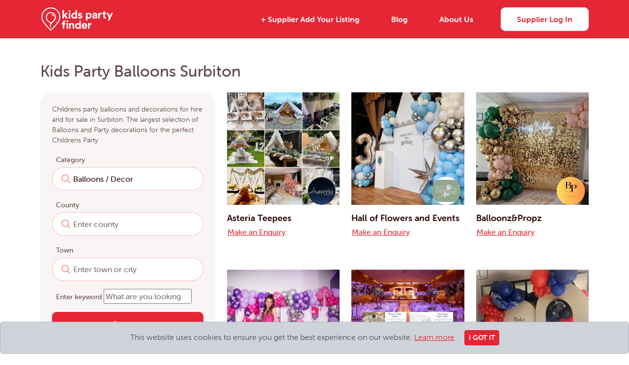

--- FILE ---
content_type: text/html; charset=UTF-8
request_url: https://www.kids-party-finder.co.uk/categories/balloons-decor/surbiton
body_size: 9561
content:
<!DOCTYPE html>
<html lang="en">

        <head>
    
        <title>Kids Party Balloons in Surbiton</title>
        <meta charset="utf-8"/>
        <meta name="viewport" content="width=device-width, initial-scale=1, shrink-to-fit=no"/>
        <meta http-equiv="x-ua-compatible" content="ie=edge"/>
        
                        <link rel="stylesheet" href="/build/app.css?id=66da40ca37bc5519387affebf6b0b525" fetchpriority="high" />
        
        
        <meta name="theme-color" content="#e52635" />
        
                <meta name="description" content="Balloons and Decorations for Children's parties in Surbiton, UK’s largest suppliers of decorations and balloons to make the perfect decorations for your child's party" />
                
                
                
                
                
                
                <link rel="canonical" href="https://www.kids-party-finder.co.uk/categories/balloons-decor/surbiton" />
                
        <link rel="apple-touch-icon" sizes="180x180" href="https://www.kids-party-finder.co.uk/assets/icon/apple-touch-icon.png" />
<link rel="icon" type="image/x-icon" href="https://www.kids-party-finder.co.uk/assets/icon/favicon.ico" />
<link rel="icon" type="image/png" sizes="32x32" href="https://www.kids-party-finder.co.uk/assets/icon/favicon-32x32.png" />
<link rel="icon" type="image/png" sizes="16x16" href="https://www.kids-party-finder.co.uk/assets/icon/favicon-16x16.png" />
<link rel="manifest" href="https://www.kids-party-finder.co.uk/assets/icon/site.webmanifest" fetchpriority="low" />
<link rel="mask-icon" href="https://www.kids-party-finder.co.uk/assets/icon/safari-pinned-tab.svg" color="#5bbad5" />
<meta name="msapplication-config" content="https://www.kids-party-finder.co.uk/assets/icon/browserconfig.xml" />
<meta name="msapplication-TileColor" content="#e52635" />        
    </head>

    <body
        >
        <div class="d-flex flex-column justify-content-between min-vh-100">
        
            <div>
        
                <header class="bg-primary" id="main-header">
                    <div class="container">
                        <nav class="navbar navbar-expand-lg">

    <a class="navbar-brand" href="https://www.kids-party-finder.co.uk">
    <img 
        src="https://wp.kids-party-finder.co.uk/wp-content/uploads/2023/05/logo-white.svg" 
        alt="Kids Party Finder"
        class="img-fluid"
        width="150"
        height="52"
        decoding="async"
        loading="lazy"
        fetchpriority="low"
    />
</a>
    <button 
        class="navbar-toggler ps-0 py-0 pe-4 border-0 shadow-none bg-transparent" 
        type="button" 
        data-bs-toggle="collapse" 
        data-bs-target="#main-navigation" 
        aria-controls="main-navigation" 
        aria-expanded="false" 
        aria-label="Toggle navigation"
    >
    </button>

        <div class="collapse navbar-collapse justify-content-center" id="main-navigation">

        <ul class="navbar-nav links w-100 align-items-center justify-content-end">
        
                        <li class="m-2 my-lg-0 mx-lg-4">
                <a href="/portal/listings/create" class="nav-link">+ Supplier Add Your Listing</a>
            </li>
                        <li class="m-2 my-lg-0 mx-lg-4">
                <a href="/blog" class="nav-link">Blog</a>
            </li>
                        <li class="m-2 my-lg-0 mx-lg-4">
                <a href="/page/about-us" class="nav-link">About Us</a>
            </li>
            
                        <li class="m-2 my-lg-0 me-xl-0 ms-lg-4">
            
                                
                                <a class="btn btn-secondary text-primary px-7" href="https://www.kids-party-finder.co.uk/auth/login">Supplier Log In</a>
                                
            </li>

        </ul>

    </div>

</nav>                    </div>
                </header><main>
    <section class="container py-4 pt-xl-5 pb-xl-6" id="search-results">

    <h1 class="fs-2 fw-medium mb-4">
                Kids Party Balloons Surbiton
            </h1>

    <div class="row">

        <aside class="col-xl-4 col-xxl-3 mb-4 mb-xl-0">
            <div class="bg-soft-peach p-4 rounded-7">
                <p class="small">
    Childrens party balloons and decorations for hire and for sale in Surbiton. The largest selection of Balloons and Party decorations for the perfect Childrens Party
</p>
                <form method="GET" action="https://www.kids-party-finder.co.uk/suppliers" accept-charset="UTF-8" autocomplete="off" class="light js-form" id="party-search-form">
    <fieldset
            >
    
        <div class="">
            <div class="">

                <div class="mb-3">
                    <label for="category" class="form-label ps-2 mb-1 fs-7 fw-medium">Category</label>                    <input class="autocomplete form-control border border-swan-grey text-aubergine-red fs-10 fw-medium rounded-6" data-target="#category_id" data-url="https://www.kids-party-finder.co.uk/ajax/categories" id="category" placeholder="Enter category" name="" type="search" value="Balloons / Decor">
                    <input id="category_id" name="category_id" type="hidden" value="12">
                </div>
                
                <div class="mb-3">
                    <label for="town" class="form-label ps-2 mb-1 fs-7 fw-medium">County</label>                    <input class="autocomplete form-control border border-swan-grey text-aubergine-red fs-10 fw-medium rounded-6" data-target="#county_id" data-url="https://www.kids-party-finder.co.uk/ajax/regions" id="county" placeholder="Enter county" name="" type="search">
                    <input id="county_id" name="county_id" type="hidden">
                </div>

                <div class="mb-3">
                    <label for="town" class="form-label ps-2 mb-1 fs-7 fw-medium">Town</label>                    <input class="autocomplete form-control border border-swan-grey text-aubergine-red fs-10 fw-medium rounded-6" data-target="#town_id" data-url="https://www.kids-party-finder.co.uk/ajax/towns" id="town" placeholder="Enter town or city" name="" type="search">
                    <input id="town_id" name="town_id" type="hidden">
                </div>

                <div class="mb-3">
                    <label for="term" class="form-label ps-2 mb-1 fs-7 fw-medium">Enter keyword</label>                    <input class="form-control border border-swan-grey text-aubergine-red fs-10 fw-medium rounded-6" enterkeyhint="search" placeholder="What are you looking for?" name="term" type="search" id="term">
                </div>
        
            </div>
        </div>

        <div class="">
            <button type="submit" class="btn btn-primary d-lg-flex justify-content-center align-items-center gap-1 px-7 py-8 fade-on-submit w-100">
                <i class="icon-search fs-8" aria-hidden="true"></i>                Search
            </button>
        </div>

    </fieldset>
</form>            </div>
        </aside>

        <div class="col-xl-8 col-xxl-9">
            <div class="row justify-content-around">
                                <div class="col-sm-4 mb-9">
                    <div class="card border-0">
                    
                        <div class="position-relative">
                    
                            <a
                                class="d-block img-wrapper ratio ratio-1x1"
                                href="https://www.kids-party-finder.co.uk/suppliers/asteria-teepees"
                            >
                                <img
                                    src="https://www.kids-party-finder.co.uk/storage/venues/cover-imgs/zLHGeIPE6NGvO2vPnEgwrXCc4SiBbd2tuZAOr8XF.jpg"
                                    alt="Asteria Teepees"
                                    loading="eager"
                                    fetchpriority="high"
                                    decoding="sync"
                                />
                            </a>
                            
                                                        <a
                                class="position-absolute bottom-0 end-0 me-2 mb-2 w-25 rounded-circle bg-white overflow-hidden border border-3 border-primary"
                                href="https://www.kids-party-finder.co.uk/suppliers/asteria-teepees"
                            >
                                <div class="ratio ratio ratio-1x1">
    <img
        class="obj-contain-center"
        src="https://www.kids-party-finder.co.uk/storage/venues/logos/jR5wsHG0DSXbp1xCwKEtmqTkQJrVSounHnluhR15.png"
        alt="Asteria Teepees"
        loading="lazy"
        fetchpriority="low"
        decoding="async"
    />
</div>                            </a>
                                                    
                        </div>

                        <div class="card-body p-0 mt-3">
                        
                            <h6 class="mb-1">
                                <a class="fs-8 text-aubergine-red fw-bold text-decoration-none" href="https://www.kids-party-finder.co.uk/suppliers/asteria-teepees">Asteria Teepees</a>
                            </h6>
                            
                            <a href="https://www.kids-party-finder.co.uk/suppliers/asteria-teepees#supplier-enquiry-form" class="btn btn-link fw-medium p-0">Make an Enquiry</a>
                            
                        </div>

                    </div>
                </div>
                                <div class="col-sm-4 mb-9">
                    <div class="card border-0">
                    
                        <div class="position-relative">
                    
                            <a
                                class="d-block img-wrapper ratio ratio-1x1"
                                href="https://www.kids-party-finder.co.uk/suppliers/hall-of-flowers-and-events-2"
                            >
                                <img
                                    src="https://www.kids-party-finder.co.uk/storage/venues/cover-imgs/2UDaVDpyeAMgZfObFSZqXlzVP88Ho2HkM9863g50.jpg"
                                    alt="Hall of Flowers and Events"
                                    loading="lazy"
                                    fetchpriority="low"
                                    decoding="async"
                                />
                            </a>
                            
                                                        <a
                                class="position-absolute bottom-0 end-0 me-2 mb-2 w-25 rounded-circle bg-white overflow-hidden border border-3 border-primary"
                                href="https://www.kids-party-finder.co.uk/suppliers/hall-of-flowers-and-events-2"
                            >
                                <div class="ratio ratio ratio-1x1">
    <img
        class="obj-contain-center"
        src="https://www.kids-party-finder.co.uk/storage/venues/logos/BHbsahj4uGJVt4GvWZWagJQl1UJUyzq1MgHB2p7D.png"
        alt="Hall of Flowers and Events"
        loading="lazy"
        fetchpriority="low"
        decoding="async"
    />
</div>                            </a>
                                                    
                        </div>

                        <div class="card-body p-0 mt-3">
                        
                            <h6 class="mb-1">
                                <a class="fs-8 text-aubergine-red fw-bold text-decoration-none" href="https://www.kids-party-finder.co.uk/suppliers/hall-of-flowers-and-events-2">Hall of Flowers and Events</a>
                            </h6>
                            
                            <a href="https://www.kids-party-finder.co.uk/suppliers/hall-of-flowers-and-events-2#supplier-enquiry-form" class="btn btn-link fw-medium p-0">Make an Enquiry</a>
                            
                        </div>

                    </div>
                </div>
                                <div class="col-sm-4 mb-9">
                    <div class="card border-0">
                    
                        <div class="position-relative">
                    
                            <a
                                class="d-block img-wrapper ratio ratio-1x1"
                                href="https://www.kids-party-finder.co.uk/suppliers/balloon-and-propz"
                            >
                                <img
                                    src="https://www.kids-party-finder.co.uk/storage/venues/cover-imgs/iM8KG6WN8divi9PlhjKVagzwdT94nKasv9nYclvv.jpg"
                                    alt="Balloonz&amp;Propz"
                                    loading="lazy"
                                    fetchpriority="low"
                                    decoding="async"
                                />
                            </a>
                            
                                                        <a
                                class="position-absolute bottom-0 end-0 me-2 mb-2 w-25 rounded-circle bg-white overflow-hidden border border-3 border-primary"
                                href="https://www.kids-party-finder.co.uk/suppliers/balloon-and-propz"
                            >
                                <div class="ratio ratio ratio-1x1">
    <img
        class="obj-contain-center"
        src="https://www.kids-party-finder.co.uk/storage/venues/logos/XuwzC0r6ZDOscnH3ZwDHzpVj9Mq1FNgvJ5fwQx72.jpg"
        alt="Balloonz&amp;Propz"
        loading="lazy"
        fetchpriority="low"
        decoding="async"
    />
</div>                            </a>
                                                    
                        </div>

                        <div class="card-body p-0 mt-3">
                        
                            <h6 class="mb-1">
                                <a class="fs-8 text-aubergine-red fw-bold text-decoration-none" href="https://www.kids-party-finder.co.uk/suppliers/balloon-and-propz">Balloonz&amp;Propz</a>
                            </h6>
                            
                            <a href="https://www.kids-party-finder.co.uk/suppliers/balloon-and-propz#supplier-enquiry-form" class="btn btn-link fw-medium p-0">Make an Enquiry</a>
                            
                        </div>

                    </div>
                </div>
                                <div class="col-sm-4 mb-9">
                    <div class="card border-0">
                    
                        <div class="position-relative">
                    
                            <a
                                class="d-block img-wrapper ratio ratio-1x1"
                                href="https://www.kids-party-finder.co.uk/suppliers/edneventspartyhire"
                            >
                                <img
                                    src="https://www.kids-party-finder.co.uk/storage/venues/cover-imgs/XAqrzHaWFspmdTDUFLzc1aeiKJFQdBbSI9baaONM.jpg"
                                    alt="Edneventspartyhire"
                                    loading="lazy"
                                    fetchpriority="low"
                                    decoding="async"
                                />
                            </a>
                            
                                                    
                        </div>

                        <div class="card-body p-0 mt-3">
                        
                            <h6 class="mb-1">
                                <a class="fs-8 text-aubergine-red fw-bold text-decoration-none" href="https://www.kids-party-finder.co.uk/suppliers/edneventspartyhire">Edneventspartyhire</a>
                            </h6>
                            
                            <a href="https://www.kids-party-finder.co.uk/suppliers/edneventspartyhire#supplier-enquiry-form" class="btn btn-link fw-medium p-0">Make an Enquiry</a>
                            
                        </div>

                    </div>
                </div>
                                <div class="col-sm-4 mb-9">
                    <div class="card border-0">
                    
                        <div class="position-relative">
                    
                            <a
                                class="d-block img-wrapper ratio ratio-1x1"
                                href="https://www.kids-party-finder.co.uk/suppliers/centre-of-attention-ldn"
                            >
                                <img
                                    src="https://www.kids-party-finder.co.uk/storage/venues/cover-imgs/eIAGMMv114WihfYyjAlOP5uIDtqIXPfqzHY2RcJY.png"
                                    alt="Centre of Attention Ldn"
                                    loading="lazy"
                                    fetchpriority="low"
                                    decoding="async"
                                />
                            </a>
                            
                                                        <a
                                class="position-absolute bottom-0 end-0 me-2 mb-2 w-25 rounded-circle bg-white overflow-hidden border border-3 border-primary"
                                href="https://www.kids-party-finder.co.uk/suppliers/centre-of-attention-ldn"
                            >
                                <div class="ratio ratio ratio-1x1">
    <img
        class="obj-contain-center"
        src="https://www.kids-party-finder.co.uk/storage/venues/logos/lxcSICx6K74RoP94oJCG01DJavQm8dx09WcWw1h2.jpg"
        alt="Centre of Attention Ldn"
        loading="lazy"
        fetchpriority="low"
        decoding="async"
    />
</div>                            </a>
                                                    
                        </div>

                        <div class="card-body p-0 mt-3">
                        
                            <h6 class="mb-1">
                                <a class="fs-8 text-aubergine-red fw-bold text-decoration-none" href="https://www.kids-party-finder.co.uk/suppliers/centre-of-attention-ldn">Centre of Attention Ldn</a>
                            </h6>
                            
                            <a href="https://www.kids-party-finder.co.uk/suppliers/centre-of-attention-ldn#supplier-enquiry-form" class="btn btn-link fw-medium p-0">Make an Enquiry</a>
                            
                        </div>

                    </div>
                </div>
                                <div class="col-sm-4 mb-9">
                    <div class="card border-0">
                    
                        <div class="position-relative">
                    
                            <a
                                class="d-block img-wrapper ratio ratio-1x1"
                                href="https://www.kids-party-finder.co.uk/suppliers/flo-events-ltd"
                            >
                                <img
                                    src="https://www.kids-party-finder.co.uk/storage/venues/cover-imgs/amm8O0IKZCnyYsrt10vxwdRIm1CHS6KPpFK4Beay.jpg"
                                    alt="Flo events"
                                    loading="lazy"
                                    fetchpriority="low"
                                    decoding="async"
                                />
                            </a>
                            
                                                        <a
                                class="position-absolute bottom-0 end-0 me-2 mb-2 w-25 rounded-circle bg-white overflow-hidden border border-3 border-primary"
                                href="https://www.kids-party-finder.co.uk/suppliers/flo-events-ltd"
                            >
                                <div class="ratio ratio ratio-1x1">
    <img
        class="obj-contain-center"
        src="https://www.kids-party-finder.co.uk/storage/venues/logos/zDAOov0Qs96lq9M2WzGKhSnRfs749l2GZQ1EXI2y.png"
        alt="Flo events"
        loading="lazy"
        fetchpriority="low"
        decoding="async"
    />
</div>                            </a>
                                                    
                        </div>

                        <div class="card-body p-0 mt-3">
                        
                            <h6 class="mb-1">
                                <a class="fs-8 text-aubergine-red fw-bold text-decoration-none" href="https://www.kids-party-finder.co.uk/suppliers/flo-events-ltd">Flo events</a>
                            </h6>
                            
                            <a href="https://www.kids-party-finder.co.uk/suppliers/flo-events-ltd#supplier-enquiry-form" class="btn btn-link fw-medium p-0">Make an Enquiry</a>
                            
                        </div>

                    </div>
                </div>
                                <div class="col-sm-4 mb-9">
                    <div class="card border-0">
                    
                        <div class="position-relative">
                    
                            <a
                                class="d-block img-wrapper ratio ratio-1x1"
                                href="https://www.kids-party-finder.co.uk/suppliers/ace-celebrations"
                            >
                                <img
                                    src="https://www.kids-party-finder.co.uk/storage/venues/cover-imgs/4kV25dniCzTpCzDf7wc4CElTzcieoyPyVELK7vSj.jpg"
                                    alt="Ace Celebrations"
                                    loading="lazy"
                                    fetchpriority="low"
                                    decoding="async"
                                />
                            </a>
                            
                                                        <a
                                class="position-absolute bottom-0 end-0 me-2 mb-2 w-25 rounded-circle bg-white overflow-hidden border border-3 border-primary"
                                href="https://www.kids-party-finder.co.uk/suppliers/ace-celebrations"
                            >
                                <div class="ratio ratio ratio-1x1">
    <img
        class="obj-contain-center"
        src="https://www.kids-party-finder.co.uk/storage/venues/logos/Lw6FF3OTqbkEhdG3ZwtJfMPxLMnEQpKfOcy1J41l.jpg"
        alt="Ace Celebrations"
        loading="lazy"
        fetchpriority="low"
        decoding="async"
    />
</div>                            </a>
                                                    
                        </div>

                        <div class="card-body p-0 mt-3">
                        
                            <h6 class="mb-1">
                                <a class="fs-8 text-aubergine-red fw-bold text-decoration-none" href="https://www.kids-party-finder.co.uk/suppliers/ace-celebrations">Ace Celebrations</a>
                            </h6>
                            
                            <a href="https://www.kids-party-finder.co.uk/suppliers/ace-celebrations#supplier-enquiry-form" class="btn btn-link fw-medium p-0">Make an Enquiry</a>
                            
                        </div>

                    </div>
                </div>
                                <div class="col-sm-4 mb-9">
                    <div class="card border-0">
                    
                        <div class="position-relative">
                    
                            <a
                                class="d-block img-wrapper ratio ratio-1x1"
                                href="https://www.kids-party-finder.co.uk/suppliers/missy-magic-mirror"
                            >
                                <img
                                    src="https://www.kids-party-finder.co.uk/storage/venues/cover-imgs/UPzf7uhrsAjvSqmKc0VOTTleH7CzAnloYLGCgruV.jpg"
                                    alt="Missy Magic Mirror"
                                    loading="lazy"
                                    fetchpriority="low"
                                    decoding="async"
                                />
                            </a>
                            
                                                    
                        </div>

                        <div class="card-body p-0 mt-3">
                        
                            <h6 class="mb-1">
                                <a class="fs-8 text-aubergine-red fw-bold text-decoration-none" href="https://www.kids-party-finder.co.uk/suppliers/missy-magic-mirror">Missy Magic Mirror</a>
                            </h6>
                            
                            <a href="https://www.kids-party-finder.co.uk/suppliers/missy-magic-mirror#supplier-enquiry-form" class="btn btn-link fw-medium p-0">Make an Enquiry</a>
                            
                        </div>

                    </div>
                </div>
                                <div class="col-sm-4 mb-9">
                    <div class="card border-0">
                    
                        <div class="position-relative">
                    
                            <a
                                class="d-block img-wrapper ratio ratio-1x1"
                                href="https://www.kids-party-finder.co.uk/suppliers/ro-designs-london-ltd"
                            >
                                <img
                                    src="https://www.kids-party-finder.co.uk/storage/venues/cover-imgs/S84paLYAblQSIGK2f1ISlVNvS1UQ6Xk0koDGPMnA.jpg"
                                    alt="Ro Designs London Ltd"
                                    loading="lazy"
                                    fetchpriority="low"
                                    decoding="async"
                                />
                            </a>
                            
                                                        <a
                                class="position-absolute bottom-0 end-0 me-2 mb-2 w-25 rounded-circle bg-white overflow-hidden border border-3 border-primary"
                                href="https://www.kids-party-finder.co.uk/suppliers/ro-designs-london-ltd"
                            >
                                <div class="ratio ratio ratio-1x1">
    <img
        class="obj-contain-center"
        src="https://www.kids-party-finder.co.uk/storage/venues/logos/e81Bfg8F0PKLGcg9OVfJNalVzRBX4hVgFxLlPAZO.jpg"
        alt="Ro Designs London Ltd"
        loading="lazy"
        fetchpriority="low"
        decoding="async"
    />
</div>                            </a>
                                                    
                        </div>

                        <div class="card-body p-0 mt-3">
                        
                            <h6 class="mb-1">
                                <a class="fs-8 text-aubergine-red fw-bold text-decoration-none" href="https://www.kids-party-finder.co.uk/suppliers/ro-designs-london-ltd">Ro Designs London Ltd</a>
                            </h6>
                            
                            <a href="https://www.kids-party-finder.co.uk/suppliers/ro-designs-london-ltd#supplier-enquiry-form" class="btn btn-link fw-medium p-0">Make an Enquiry</a>
                            
                        </div>

                    </div>
                </div>
                                <div class="col-sm-4 mb-9">
                    <div class="card border-0">
                    
                        <div class="position-relative">
                    
                            <a
                                class="d-block img-wrapper ratio ratio-1x1"
                                href="https://www.kids-party-finder.co.uk/suppliers/events-by-primrose"
                            >
                                <img
                                    src="https://www.kids-party-finder.co.uk/storage/venues/cover-imgs/fjDHS8evvDLT4Xvj8Wl8KJmj18V43tH4ibReT9se.jpg"
                                    alt="Events by Primrose"
                                    loading="lazy"
                                    fetchpriority="low"
                                    decoding="async"
                                />
                            </a>
                            
                                                    
                        </div>

                        <div class="card-body p-0 mt-3">
                        
                            <h6 class="mb-1">
                                <a class="fs-8 text-aubergine-red fw-bold text-decoration-none" href="https://www.kids-party-finder.co.uk/suppliers/events-by-primrose">Events by Primrose</a>
                            </h6>
                            
                            <a href="https://www.kids-party-finder.co.uk/suppliers/events-by-primrose#supplier-enquiry-form" class="btn btn-link fw-medium p-0">Make an Enquiry</a>
                            
                        </div>

                    </div>
                </div>
                                <div class="col-sm-4 mb-9">
                    <div class="card border-0">
                    
                        <div class="position-relative">
                    
                            <a
                                class="d-block img-wrapper ratio ratio-1x1"
                                href="https://www.kids-party-finder.co.uk/suppliers/balloons-display-light-numbers-letters-photoboths-and-more"
                            >
                                <img
                                    src="https://www.kids-party-finder.co.uk/storage/venues/cover-imgs/vbAbYmpmE6ivXyeic6azYJq0ccxHCIpldSoRNxSo.jpg"
                                    alt="Balloon stylist, light up numbers, letters, photoboths and more!"
                                    loading="lazy"
                                    fetchpriority="low"
                                    decoding="async"
                                />
                            </a>
                            
                                                    
                        </div>

                        <div class="card-body p-0 mt-3">
                        
                            <h6 class="mb-1">
                                <a class="fs-8 text-aubergine-red fw-bold text-decoration-none" href="https://www.kids-party-finder.co.uk/suppliers/balloons-display-light-numbers-letters-photoboths-and-more">Balloon stylist, light up numbers, letters, photoboths and more!</a>
                            </h6>
                            
                            <a href="https://www.kids-party-finder.co.uk/suppliers/balloons-display-light-numbers-letters-photoboths-and-more#supplier-enquiry-form" class="btn btn-link fw-medium p-0">Make an Enquiry</a>
                            
                        </div>

                    </div>
                </div>
                                <div class="col-sm-4 mb-9">
                    <div class="card border-0">
                    
                        <div class="position-relative">
                    
                            <a
                                class="d-block img-wrapper ratio ratio-1x1"
                                href="https://www.kids-party-finder.co.uk/suppliers/led-letters-and-numbers-hire"
                            >
                                <img
                                    src="https://www.kids-party-finder.co.uk/storage/venues/cover-imgs/F5DofchxUOxXAH8HapWsArEdbPfVXUMwhsOtbskk.jpg"
                                    alt="Light letters and numbers hire"
                                    loading="lazy"
                                    fetchpriority="low"
                                    decoding="async"
                                />
                            </a>
                            
                                                        <a
                                class="position-absolute bottom-0 end-0 me-2 mb-2 w-25 rounded-circle bg-white overflow-hidden border border-3 border-primary"
                                href="https://www.kids-party-finder.co.uk/suppliers/led-letters-and-numbers-hire"
                            >
                                <div class="ratio ratio ratio-1x1">
    <img
        class="obj-contain-center"
        src="https://www.kids-party-finder.co.uk/storage/venues/logos/XUxBbPLbalhuEC4AR6p9KJcMniEqXubN6z9u9i6P.jpg"
        alt="Light letters and numbers hire"
        loading="lazy"
        fetchpriority="low"
        decoding="async"
    />
</div>                            </a>
                                                    
                        </div>

                        <div class="card-body p-0 mt-3">
                        
                            <h6 class="mb-1">
                                <a class="fs-8 text-aubergine-red fw-bold text-decoration-none" href="https://www.kids-party-finder.co.uk/suppliers/led-letters-and-numbers-hire">Light letters and numbers hire</a>
                            </h6>
                            
                            <a href="https://www.kids-party-finder.co.uk/suppliers/led-letters-and-numbers-hire#supplier-enquiry-form" class="btn btn-link fw-medium p-0">Make an Enquiry</a>
                            
                        </div>

                    </div>
                </div>
                                <div class="col-sm-4 mb-9">
                    <div class="card border-0">
                    
                        <div class="position-relative">
                    
                            <a
                                class="d-block img-wrapper ratio ratio-1x1"
                                href="https://www.kids-party-finder.co.uk/suppliers/fun-foods"
                            >
                                <img
                                    src="https://www.kids-party-finder.co.uk/storage/venues/cover-imgs/jE0IVcAGxUCzEaQE0iQJhocCKjsIADMDaEsgzjog.jpg"
                                    alt="Fun Foods"
                                    loading="lazy"
                                    fetchpriority="low"
                                    decoding="async"
                                />
                            </a>
                            
                                                    
                        </div>

                        <div class="card-body p-0 mt-3">
                        
                            <h6 class="mb-1">
                                <a class="fs-8 text-aubergine-red fw-bold text-decoration-none" href="https://www.kids-party-finder.co.uk/suppliers/fun-foods">Fun Foods</a>
                            </h6>
                            
                            <a href="https://www.kids-party-finder.co.uk/suppliers/fun-foods#supplier-enquiry-form" class="btn btn-link fw-medium p-0">Make an Enquiry</a>
                            
                        </div>

                    </div>
                </div>
                                <div class="col-sm-4 mb-9">
                    <div class="card border-0">
                    
                        <div class="position-relative">
                    
                            <a
                                class="d-block img-wrapper ratio ratio-1x1"
                                href="https://www.kids-party-finder.co.uk/suppliers/event-styling-1"
                            >
                                <img
                                    src="https://www.kids-party-finder.co.uk/storage/venues/cover-imgs/y9wMHnf41UdtifKgzEcu6603eRV21QUgneW0y2eE.jpg"
                                    alt="Event Styling - A wish away events"
                                    loading="lazy"
                                    fetchpriority="low"
                                    decoding="async"
                                />
                            </a>
                            
                                                    
                        </div>

                        <div class="card-body p-0 mt-3">
                        
                            <h6 class="mb-1">
                                <a class="fs-8 text-aubergine-red fw-bold text-decoration-none" href="https://www.kids-party-finder.co.uk/suppliers/event-styling-1">Event Styling - A wish away events</a>
                            </h6>
                            
                            <a href="https://www.kids-party-finder.co.uk/suppliers/event-styling-1#supplier-enquiry-form" class="btn btn-link fw-medium p-0">Make an Enquiry</a>
                            
                        </div>

                    </div>
                </div>
                                <div class="col-sm-4 mb-9">
                    <div class="card border-0">
                    
                        <div class="position-relative">
                    
                            <a
                                class="d-block img-wrapper ratio ratio-1x1"
                                href="https://www.kids-party-finder.co.uk/suppliers/little-party-hire"
                            >
                                <img
                                    src="https://www.kids-party-finder.co.uk/storage/venues/cover-imgs/oX7xUJimvG8vcNguBdyKquAc4LJnCex8qyShT1JC.png"
                                    alt="Little Party Hire"
                                    loading="lazy"
                                    fetchpriority="low"
                                    decoding="async"
                                />
                            </a>
                            
                                                        <a
                                class="position-absolute bottom-0 end-0 me-2 mb-2 w-25 rounded-circle bg-white overflow-hidden border border-3 border-primary"
                                href="https://www.kids-party-finder.co.uk/suppliers/little-party-hire"
                            >
                                <div class="ratio ratio ratio-1x1">
    <img
        class="obj-contain-center"
        src="https://www.kids-party-finder.co.uk/storage/venues/logos/HR1lPrnBEf1VOzhE1KaqaGU3Lm6KZoAHtaUa7e6r.png"
        alt="Little Party Hire"
        loading="lazy"
        fetchpriority="low"
        decoding="async"
    />
</div>                            </a>
                                                    
                        </div>

                        <div class="card-body p-0 mt-3">
                        
                            <h6 class="mb-1">
                                <a class="fs-8 text-aubergine-red fw-bold text-decoration-none" href="https://www.kids-party-finder.co.uk/suppliers/little-party-hire">Little Party Hire</a>
                            </h6>
                            
                            <a href="https://www.kids-party-finder.co.uk/suppliers/little-party-hire#supplier-enquiry-form" class="btn btn-link fw-medium p-0">Make an Enquiry</a>
                            
                        </div>

                    </div>
                </div>
                                <div class="col-sm-4 mb-9">
                    <div class="card border-0">
                    
                        <div class="position-relative">
                    
                            <a
                                class="d-block img-wrapper ratio ratio-1x1"
                                href="https://www.kids-party-finder.co.uk/suppliers/perfectly-perfect-events"
                            >
                                <img
                                    src="https://www.kids-party-finder.co.uk/storage/venues/cover-imgs/MxJBCW3u7IxXHlcgdEaqc05HmuM6OXY3ZljW48Vz.png"
                                    alt="Perfectly Perfect Events"
                                    loading="lazy"
                                    fetchpriority="low"
                                    decoding="async"
                                />
                            </a>
                            
                                                        <a
                                class="position-absolute bottom-0 end-0 me-2 mb-2 w-25 rounded-circle bg-white overflow-hidden border border-3 border-primary"
                                href="https://www.kids-party-finder.co.uk/suppliers/perfectly-perfect-events"
                            >
                                <div class="ratio ratio ratio-1x1">
    <img
        class="obj-contain-center"
        src="https://www.kids-party-finder.co.uk/storage/venues/logos/lP6uNTB9MSiWHa37xNR5oyCiW5DvOJtaN6V5O4pT.jpg"
        alt="Perfectly Perfect Events"
        loading="lazy"
        fetchpriority="low"
        decoding="async"
    />
</div>                            </a>
                                                    
                        </div>

                        <div class="card-body p-0 mt-3">
                        
                            <h6 class="mb-1">
                                <a class="fs-8 text-aubergine-red fw-bold text-decoration-none" href="https://www.kids-party-finder.co.uk/suppliers/perfectly-perfect-events">Perfectly Perfect Events</a>
                            </h6>
                            
                            <a href="https://www.kids-party-finder.co.uk/suppliers/perfectly-perfect-events#supplier-enquiry-form" class="btn btn-link fw-medium p-0">Make an Enquiry</a>
                            
                        </div>

                    </div>
                </div>
                                <div class="col-sm-4 mb-9">
                    <div class="card border-0">
                    
                        <div class="position-relative">
                    
                            <a
                                class="d-block img-wrapper ratio ratio-1x1"
                                href="https://www.kids-party-finder.co.uk/suppliers/271-events"
                            >
                                <img
                                    src="https://www.kids-party-finder.co.uk/storage/venues/cover-imgs/7s1kl3UKHnWnP07ysefTiGZhCJ1SMpY6lhQ0BYUa.jpg"
                                    alt="271 Events"
                                    loading="lazy"
                                    fetchpriority="low"
                                    decoding="async"
                                />
                            </a>
                            
                                                        <a
                                class="position-absolute bottom-0 end-0 me-2 mb-2 w-25 rounded-circle bg-white overflow-hidden border border-3 border-primary"
                                href="https://www.kids-party-finder.co.uk/suppliers/271-events"
                            >
                                <div class="ratio ratio ratio-1x1">
    <img
        class="obj-contain-center"
        src="https://www.kids-party-finder.co.uk/storage/venues/logos/eTIf3NUpBJqiFdC8kZevuaX2jK6BpVzT85Ue5Fjj.jpg"
        alt="271 Events"
        loading="lazy"
        fetchpriority="low"
        decoding="async"
    />
</div>                            </a>
                                                    
                        </div>

                        <div class="card-body p-0 mt-3">
                        
                            <h6 class="mb-1">
                                <a class="fs-8 text-aubergine-red fw-bold text-decoration-none" href="https://www.kids-party-finder.co.uk/suppliers/271-events">271 Events</a>
                            </h6>
                            
                            <a href="https://www.kids-party-finder.co.uk/suppliers/271-events#supplier-enquiry-form" class="btn btn-link fw-medium p-0">Make an Enquiry</a>
                            
                        </div>

                    </div>
                </div>
                                <div class="col-sm-4 mb-9">
                    <div class="card border-0">
                    
                        <div class="position-relative">
                    
                            <a
                                class="d-block img-wrapper ratio ratio-1x1"
                                href="https://www.kids-party-finder.co.uk/suppliers/create-and-inflate-ltd-1"
                            >
                                <img
                                    src="https://www.kids-party-finder.co.uk/storage/venues/cover-imgs/mFip8U1COkYiaJpcMWRU49m7uA4l1dZ2EtNXU09i.jpg"
                                    alt="Create and Inflate Ltd"
                                    loading="lazy"
                                    fetchpriority="low"
                                    decoding="async"
                                />
                            </a>
                            
                                                        <a
                                class="position-absolute bottom-0 end-0 me-2 mb-2 w-25 rounded-circle bg-white overflow-hidden border border-3 border-primary"
                                href="https://www.kids-party-finder.co.uk/suppliers/create-and-inflate-ltd-1"
                            >
                                <div class="ratio ratio ratio-1x1">
    <img
        class="obj-contain-center"
        src="https://www.kids-party-finder.co.uk/storage/venues/logos/tk5q9c91zsvhADSF97XPzUS7qgnshl1LruUWzcNL.jpg"
        alt="Create and Inflate Ltd"
        loading="lazy"
        fetchpriority="low"
        decoding="async"
    />
</div>                            </a>
                                                    
                        </div>

                        <div class="card-body p-0 mt-3">
                        
                            <h6 class="mb-1">
                                <a class="fs-8 text-aubergine-red fw-bold text-decoration-none" href="https://www.kids-party-finder.co.uk/suppliers/create-and-inflate-ltd-1">Create and Inflate Ltd</a>
                            </h6>
                            
                            <a href="https://www.kids-party-finder.co.uk/suppliers/create-and-inflate-ltd-1#supplier-enquiry-form" class="btn btn-link fw-medium p-0">Make an Enquiry</a>
                            
                        </div>

                    </div>
                </div>
                                <div class="col-sm-4 mb-9">
                    <div class="card border-0">
                    
                        <div class="position-relative">
                    
                            <a
                                class="d-block img-wrapper ratio ratio-1x1"
                                href="https://www.kids-party-finder.co.uk/suppliers/that-party-lady"
                            >
                                <img
                                    src="https://www.kids-party-finder.co.uk/storage/venues/cover-imgs/biUILdmRijvVs7VQFD94A4tlM7slBVMzW4JHsJfM.png"
                                    alt="That Party Lady"
                                    loading="lazy"
                                    fetchpriority="low"
                                    decoding="async"
                                />
                            </a>
                            
                                                        <a
                                class="position-absolute bottom-0 end-0 me-2 mb-2 w-25 rounded-circle bg-white overflow-hidden border border-3 border-primary"
                                href="https://www.kids-party-finder.co.uk/suppliers/that-party-lady"
                            >
                                <div class="ratio ratio ratio-1x1">
    <img
        class="obj-contain-center"
        src="https://www.kids-party-finder.co.uk/storage/venues/logos/ClYiIYURZAVL54D8wOpuA3aSXqcC0Rpy6abaD3il.png"
        alt="That Party Lady"
        loading="lazy"
        fetchpriority="low"
        decoding="async"
    />
</div>                            </a>
                                                    
                        </div>

                        <div class="card-body p-0 mt-3">
                        
                            <h6 class="mb-1">
                                <a class="fs-8 text-aubergine-red fw-bold text-decoration-none" href="https://www.kids-party-finder.co.uk/suppliers/that-party-lady">That Party Lady</a>
                            </h6>
                            
                            <a href="https://www.kids-party-finder.co.uk/suppliers/that-party-lady#supplier-enquiry-form" class="btn btn-link fw-medium p-0">Make an Enquiry</a>
                            
                        </div>

                    </div>
                </div>
                                <div class="col-sm-4 mb-9">
                    <div class="card border-0">
                    
                        <div class="position-relative">
                    
                            <a
                                class="d-block img-wrapper ratio ratio-1x1"
                                href="https://www.kids-party-finder.co.uk/suppliers/herts-occasions"
                            >
                                <img
                                    src="https://www.kids-party-finder.co.uk/storage/venues/cover-imgs/f8tEUYyMA9EGy4zq52tumn0bUhxLWTTMVp562jJ7.jpg"
                                    alt="Herts Occasions"
                                    loading="lazy"
                                    fetchpriority="low"
                                    decoding="async"
                                />
                            </a>
                            
                                                        <a
                                class="position-absolute bottom-0 end-0 me-2 mb-2 w-25 rounded-circle bg-white overflow-hidden border border-3 border-primary"
                                href="https://www.kids-party-finder.co.uk/suppliers/herts-occasions"
                            >
                                <div class="ratio ratio ratio-1x1">
    <img
        class="obj-contain-center"
        src="https://www.kids-party-finder.co.uk/storage/venues/logos/xRJ9FXTQGigLUkd1GOnJtbOtShV81mvq4RCI3mqd.png"
        alt="Herts Occasions"
        loading="lazy"
        fetchpriority="low"
        decoding="async"
    />
</div>                            </a>
                                                    
                        </div>

                        <div class="card-body p-0 mt-3">
                        
                            <h6 class="mb-1">
                                <a class="fs-8 text-aubergine-red fw-bold text-decoration-none" href="https://www.kids-party-finder.co.uk/suppliers/herts-occasions">Herts Occasions</a>
                            </h6>
                            
                            <a href="https://www.kids-party-finder.co.uk/suppliers/herts-occasions#supplier-enquiry-form" class="btn btn-link fw-medium p-0">Make an Enquiry</a>
                            
                        </div>

                    </div>
                </div>
                                <div class="col-sm-4 mb-9">
                    <div class="card border-0">
                    
                        <div class="position-relative">
                    
                            <a
                                class="d-block img-wrapper ratio ratio-1x1"
                                href="https://www.kids-party-finder.co.uk/suppliers/personal-parties-london"
                            >
                                <img
                                    src="https://www.kids-party-finder.co.uk/storage/venues/cover-imgs/jid8vK7jHuO9BwkrQlrnRzLGs3LA4TLC055bJBoB.jpg"
                                    alt="Personal parties London"
                                    loading="lazy"
                                    fetchpriority="low"
                                    decoding="async"
                                />
                            </a>
                            
                                                        <a
                                class="position-absolute bottom-0 end-0 me-2 mb-2 w-25 rounded-circle bg-white overflow-hidden border border-3 border-primary"
                                href="https://www.kids-party-finder.co.uk/suppliers/personal-parties-london"
                            >
                                <div class="ratio ratio ratio-1x1">
    <img
        class="obj-contain-center"
        src="https://www.kids-party-finder.co.uk/storage/venues/logos/PtOLJLQbgbirLJer4VO3hYKvc7bMzMkZWne2aavp.png"
        alt="Personal parties London"
        loading="lazy"
        fetchpriority="low"
        decoding="async"
    />
</div>                            </a>
                                                    
                        </div>

                        <div class="card-body p-0 mt-3">
                        
                            <h6 class="mb-1">
                                <a class="fs-8 text-aubergine-red fw-bold text-decoration-none" href="https://www.kids-party-finder.co.uk/suppliers/personal-parties-london">Personal parties London</a>
                            </h6>
                            
                            <a href="https://www.kids-party-finder.co.uk/suppliers/personal-parties-london#supplier-enquiry-form" class="btn btn-link fw-medium p-0">Make an Enquiry</a>
                            
                        </div>

                    </div>
                </div>
                                <div class="col-sm-4 mb-9">
                    <div class="card border-0">
                    
                        <div class="position-relative">
                    
                            <a
                                class="d-block img-wrapper ratio ratio-1x1"
                                href="https://www.kids-party-finder.co.uk/suppliers/the-party-lab"
                            >
                                <img
                                    src="https://www.kids-party-finder.co.uk/storage/venues/cover-imgs/UdheeUBlHeGV9CKkrqPISb24xJvvfJyxBSQvfl9P.jpg"
                                    alt="The Party Lab"
                                    loading="lazy"
                                    fetchpriority="low"
                                    decoding="async"
                                />
                            </a>
                            
                                                        <a
                                class="position-absolute bottom-0 end-0 me-2 mb-2 w-25 rounded-circle bg-white overflow-hidden border border-3 border-primary"
                                href="https://www.kids-party-finder.co.uk/suppliers/the-party-lab"
                            >
                                <div class="ratio ratio ratio-1x1">
    <img
        class="obj-contain-center"
        src="https://www.kids-party-finder.co.uk/storage/venues/logos/2VLaCMhghEyNwT1s3WmmbdoNXwkesB4sHzBb8v4c.png"
        alt="The Party Lab"
        loading="lazy"
        fetchpriority="low"
        decoding="async"
    />
</div>                            </a>
                                                    
                        </div>

                        <div class="card-body p-0 mt-3">
                        
                            <h6 class="mb-1">
                                <a class="fs-8 text-aubergine-red fw-bold text-decoration-none" href="https://www.kids-party-finder.co.uk/suppliers/the-party-lab">The Party Lab</a>
                            </h6>
                            
                            <a href="https://www.kids-party-finder.co.uk/suppliers/the-party-lab#supplier-enquiry-form" class="btn btn-link fw-medium p-0">Make an Enquiry</a>
                            
                        </div>

                    </div>
                </div>
                                <div class="col-sm-4 mb-9">
                    <div class="card border-0">
                    
                        <div class="position-relative">
                    
                            <a
                                class="d-block img-wrapper ratio ratio-1x1"
                                href="https://www.kids-party-finder.co.uk/suppliers/bambino-events"
                            >
                                <img
                                    src="https://www.kids-party-finder.co.uk/storage/venues/cover-imgs/KgrPbQpNZ9NK17ViAPosveYIUEyh4VvkOdNr5tsV.jpg"
                                    alt="Bambino Events"
                                    loading="lazy"
                                    fetchpriority="low"
                                    decoding="async"
                                />
                            </a>
                            
                                                        <a
                                class="position-absolute bottom-0 end-0 me-2 mb-2 w-25 rounded-circle bg-white overflow-hidden border border-3 border-primary"
                                href="https://www.kids-party-finder.co.uk/suppliers/bambino-events"
                            >
                                <div class="ratio ratio ratio-1x1">
    <img
        class="obj-contain-center"
        src="https://www.kids-party-finder.co.uk/storage/venues/logos/w6OkO8yOsimp5UtO0WrBHQDC98X6LT8doc9R38t7.jpg"
        alt="Bambino Events"
        loading="lazy"
        fetchpriority="low"
        decoding="async"
    />
</div>                            </a>
                                                    
                        </div>

                        <div class="card-body p-0 mt-3">
                        
                            <h6 class="mb-1">
                                <a class="fs-8 text-aubergine-red fw-bold text-decoration-none" href="https://www.kids-party-finder.co.uk/suppliers/bambino-events">Bambino Events</a>
                            </h6>
                            
                            <a href="https://www.kids-party-finder.co.uk/suppliers/bambino-events#supplier-enquiry-form" class="btn btn-link fw-medium p-0">Make an Enquiry</a>
                            
                        </div>

                    </div>
                </div>
                                <div class="col-sm-4 mb-9">
                    <div class="card border-0">
                    
                        <div class="position-relative">
                    
                            <a
                                class="d-block img-wrapper ratio ratio-1x1"
                                href="https://www.kids-party-finder.co.uk/suppliers/ec-event-creations"
                            >
                                <img
                                    src="https://www.kids-party-finder.co.uk/storage/venues/cover-imgs/sHtIqlrXMCclP830Tj6ouBlsisEKoN5FVXKqXsKn.jpg"
                                    alt="EC Event Creations"
                                    loading="lazy"
                                    fetchpriority="low"
                                    decoding="async"
                                />
                            </a>
                            
                                                        <a
                                class="position-absolute bottom-0 end-0 me-2 mb-2 w-25 rounded-circle bg-white overflow-hidden border border-3 border-primary"
                                href="https://www.kids-party-finder.co.uk/suppliers/ec-event-creations"
                            >
                                <div class="ratio ratio ratio-1x1">
    <img
        class="obj-contain-center"
        src="https://www.kids-party-finder.co.uk/storage/venues/logos/PqH5ikz1vGmf6x9l3TK3bigJHguFA7pU8bAjLxCW.jpg"
        alt="EC Event Creations"
        loading="lazy"
        fetchpriority="low"
        decoding="async"
    />
</div>                            </a>
                                                    
                        </div>

                        <div class="card-body p-0 mt-3">
                        
                            <h6 class="mb-1">
                                <a class="fs-8 text-aubergine-red fw-bold text-decoration-none" href="https://www.kids-party-finder.co.uk/suppliers/ec-event-creations">EC Event Creations</a>
                            </h6>
                            
                            <a href="https://www.kids-party-finder.co.uk/suppliers/ec-event-creations#supplier-enquiry-form" class="btn btn-link fw-medium p-0">Make an Enquiry</a>
                            
                        </div>

                    </div>
                </div>
                                <div class="col-sm-4 mb-9">
                    <div class="card border-0">
                    
                        <div class="position-relative">
                    
                            <a
                                class="d-block img-wrapper ratio ratio-1x1"
                                href="https://www.kids-party-finder.co.uk/suppliers/bella-balloons-1"
                            >
                                <img
                                    src="https://www.kids-party-finder.co.uk/storage/venues/cover-imgs/VOfzbwxGSN8xLW95Jsm6fiGTTXHUAY2rLTN9dK7F.jpg"
                                    alt="Bella Balloons"
                                    loading="lazy"
                                    fetchpriority="low"
                                    decoding="async"
                                />
                            </a>
                            
                                                        <a
                                class="position-absolute bottom-0 end-0 me-2 mb-2 w-25 rounded-circle bg-white overflow-hidden border border-3 border-primary"
                                href="https://www.kids-party-finder.co.uk/suppliers/bella-balloons-1"
                            >
                                <div class="ratio ratio ratio-1x1">
    <img
        class="obj-contain-center"
        src="https://www.kids-party-finder.co.uk/storage/venues/logos/WOOn8beeWDw4IltW50iYaiHodD6HBFgjrht4swMH.jpg"
        alt="Bella Balloons"
        loading="lazy"
        fetchpriority="low"
        decoding="async"
    />
</div>                            </a>
                                                    
                        </div>

                        <div class="card-body p-0 mt-3">
                        
                            <h6 class="mb-1">
                                <a class="fs-8 text-aubergine-red fw-bold text-decoration-none" href="https://www.kids-party-finder.co.uk/suppliers/bella-balloons-1">Bella Balloons</a>
                            </h6>
                            
                            <a href="https://www.kids-party-finder.co.uk/suppliers/bella-balloons-1#supplier-enquiry-form" class="btn btn-link fw-medium p-0">Make an Enquiry</a>
                            
                        </div>

                    </div>
                </div>
                                <div class="col-sm-4 mb-9">
                    <div class="card border-0">
                    
                        <div class="position-relative">
                    
                            <a
                                class="d-block img-wrapper ratio ratio-1x1"
                                href="https://www.kids-party-finder.co.uk/suppliers/thedecorquarters-1"
                            >
                                <img
                                    src="https://www.kids-party-finder.co.uk/storage/venues/cover-imgs/EaSk24nH8O5pVgRChmpAoaC8OlpFAO5aGbSZ732t.jpg"
                                    alt="Thedecorquarters"
                                    loading="lazy"
                                    fetchpriority="low"
                                    decoding="async"
                                />
                            </a>
                            
                                                        <a
                                class="position-absolute bottom-0 end-0 me-2 mb-2 w-25 rounded-circle bg-white overflow-hidden border border-3 border-primary"
                                href="https://www.kids-party-finder.co.uk/suppliers/thedecorquarters-1"
                            >
                                <div class="ratio ratio ratio-1x1">
    <img
        class="obj-contain-center"
        src="https://www.kids-party-finder.co.uk/storage/venues/logos/PJaLC8TAYLNxftSoukFgTyoxnynDHE800h2MepiP.png"
        alt="Thedecorquarters"
        loading="lazy"
        fetchpriority="low"
        decoding="async"
    />
</div>                            </a>
                                                    
                        </div>

                        <div class="card-body p-0 mt-3">
                        
                            <h6 class="mb-1">
                                <a class="fs-8 text-aubergine-red fw-bold text-decoration-none" href="https://www.kids-party-finder.co.uk/suppliers/thedecorquarters-1">Thedecorquarters</a>
                            </h6>
                            
                            <a href="https://www.kids-party-finder.co.uk/suppliers/thedecorquarters-1#supplier-enquiry-form" class="btn btn-link fw-medium p-0">Make an Enquiry</a>
                            
                        </div>

                    </div>
                </div>
                                <div class="col-sm-4 mb-9">
                    <div class="card border-0">
                    
                        <div class="position-relative">
                    
                            <a
                                class="d-block img-wrapper ratio ratio-1x1"
                                href="https://www.kids-party-finder.co.uk/suppliers/jjc-eventsdecorhire"
                            >
                                <img
                                    src="https://www.kids-party-finder.co.uk/storage/venues/cover-imgs/hLZESrHuwSvJBZt3uYiBGhXx7yHkfstYAyVFnkIo.png"
                                    alt="JJC Events Decor &amp; Hire Services | Kids Party Finder"
                                    loading="lazy"
                                    fetchpriority="low"
                                    decoding="async"
                                />
                            </a>
                            
                                                        <a
                                class="position-absolute bottom-0 end-0 me-2 mb-2 w-25 rounded-circle bg-white overflow-hidden border border-3 border-primary"
                                href="https://www.kids-party-finder.co.uk/suppliers/jjc-eventsdecorhire"
                            >
                                <div class="ratio ratio ratio-1x1">
    <img
        class="obj-contain-center"
        src="https://www.kids-party-finder.co.uk/storage/venues/logos/oJVfUfOcFZSgliNMd056g44eM3qMeAXQMet4cpxD.png"
        alt="JJC Events Decor &amp; Hire Services | Kids Party Finder"
        loading="lazy"
        fetchpriority="low"
        decoding="async"
    />
</div>                            </a>
                                                    
                        </div>

                        <div class="card-body p-0 mt-3">
                        
                            <h6 class="mb-1">
                                <a class="fs-8 text-aubergine-red fw-bold text-decoration-none" href="https://www.kids-party-finder.co.uk/suppliers/jjc-eventsdecorhire">JJC Events Decor &amp; Hire Services | Kids Party Finder</a>
                            </h6>
                            
                            <a href="https://www.kids-party-finder.co.uk/suppliers/jjc-eventsdecorhire#supplier-enquiry-form" class="btn btn-link fw-medium p-0">Make an Enquiry</a>
                            
                        </div>

                    </div>
                </div>
                                <div class="col-sm-4 mb-9">
                    <div class="card border-0">
                    
                        <div class="position-relative">
                    
                            <a
                                class="d-block img-wrapper ratio ratio-1x1"
                                href="https://www.kids-party-finder.co.uk/suppliers/balloon-design"
                            >
                                <img
                                    src="https://www.kids-party-finder.co.uk/storage/venues/cover-imgs/AcF1oF3W0bkb0bIhkGQ9FzGlMsArrAig5MH95hIN.jpg"
                                    alt="Star Events Design"
                                    loading="lazy"
                                    fetchpriority="low"
                                    decoding="async"
                                />
                            </a>
                            
                                                        <a
                                class="position-absolute bottom-0 end-0 me-2 mb-2 w-25 rounded-circle bg-white overflow-hidden border border-3 border-primary"
                                href="https://www.kids-party-finder.co.uk/suppliers/balloon-design"
                            >
                                <div class="ratio ratio ratio-1x1">
    <img
        class="obj-contain-center"
        src="https://www.kids-party-finder.co.uk/storage/venues/logos/tIhVWZgE46VwYme846DQ9ZE26JA8RHNZ7jl2uREj.jpg"
        alt="Star Events Design"
        loading="lazy"
        fetchpriority="low"
        decoding="async"
    />
</div>                            </a>
                                                    
                        </div>

                        <div class="card-body p-0 mt-3">
                        
                            <h6 class="mb-1">
                                <a class="fs-8 text-aubergine-red fw-bold text-decoration-none" href="https://www.kids-party-finder.co.uk/suppliers/balloon-design">Star Events Design</a>
                            </h6>
                            
                            <a href="https://www.kids-party-finder.co.uk/suppliers/balloon-design#supplier-enquiry-form" class="btn btn-link fw-medium p-0">Make an Enquiry</a>
                            
                        </div>

                    </div>
                </div>
                                <div class="col-sm-4 mb-9">
                    <div class="card border-0">
                    
                        <div class="position-relative">
                    
                            <a
                                class="d-block img-wrapper ratio ratio-1x1"
                                href="https://www.kids-party-finder.co.uk/suppliers/steve-wilson"
                            >
                                <img
                                    src="https://www.kids-party-finder.co.uk/storage/venues/cover-imgs/cGNl0Vpf5c6ghH4rrRKAgIrV5gvzNXOY8ZltZelq.png"
                                    alt="Party Plus Limited"
                                    loading="lazy"
                                    fetchpriority="low"
                                    decoding="async"
                                />
                            </a>
                            
                                                    
                        </div>

                        <div class="card-body p-0 mt-3">
                        
                            <h6 class="mb-1">
                                <a class="fs-8 text-aubergine-red fw-bold text-decoration-none" href="https://www.kids-party-finder.co.uk/suppliers/steve-wilson">Party Plus Limited</a>
                            </h6>
                            
                            <a href="https://www.kids-party-finder.co.uk/suppliers/steve-wilson#supplier-enquiry-form" class="btn btn-link fw-medium p-0">Make an Enquiry</a>
                            
                        </div>

                    </div>
                </div>
                                <div class="col-sm-4 mb-9">
                    <div class="card border-0">
                    
                        <div class="position-relative">
                    
                            <a
                                class="d-block img-wrapper ratio ratio-1x1"
                                href="https://www.kids-party-finder.co.uk/suppliers/balloon-event-decor"
                            >
                                <img
                                    src="https://www.kids-party-finder.co.uk/storage/venues/cover-imgs/3YaWUsaLRim67DOqadbjnjqPeAuaDx5r1J4iODlD.jpg"
                                    alt="Delissia’s Designs"
                                    loading="lazy"
                                    fetchpriority="low"
                                    decoding="async"
                                />
                            </a>
                            
                                                        <a
                                class="position-absolute bottom-0 end-0 me-2 mb-2 w-25 rounded-circle bg-white overflow-hidden border border-3 border-primary"
                                href="https://www.kids-party-finder.co.uk/suppliers/balloon-event-decor"
                            >
                                <div class="ratio ratio ratio-1x1">
    <img
        class="obj-contain-center"
        src="https://www.kids-party-finder.co.uk/storage/venues/logos/2puCTIzQv0fVwYc3MpFCQ1NifJWDZHliXM54Bj59.jpg"
        alt="Delissia’s Designs"
        loading="lazy"
        fetchpriority="low"
        decoding="async"
    />
</div>                            </a>
                                                    
                        </div>

                        <div class="card-body p-0 mt-3">
                        
                            <h6 class="mb-1">
                                <a class="fs-8 text-aubergine-red fw-bold text-decoration-none" href="https://www.kids-party-finder.co.uk/suppliers/balloon-event-decor">Delissia’s Designs</a>
                            </h6>
                            
                            <a href="https://www.kids-party-finder.co.uk/suppliers/balloon-event-decor#supplier-enquiry-form" class="btn btn-link fw-medium p-0">Make an Enquiry</a>
                            
                        </div>

                    </div>
                </div>
                                <div class="col-sm-4 mb-9">
                    <div class="card border-0">
                    
                        <div class="position-relative">
                    
                            <a
                                class="d-block img-wrapper ratio ratio-1x1"
                                href="https://www.kids-party-finder.co.uk/suppliers/silva-star-events"
                            >
                                <img
                                    src="https://www.kids-party-finder.co.uk/storage/venues/cover-imgs/hKYPSKNwahgJvGyHVS0TIp0CZIk0ijiByauUBjRU.jpg"
                                    alt="Silva Star Events"
                                    loading="lazy"
                                    fetchpriority="low"
                                    decoding="async"
                                />
                            </a>
                            
                                                        <a
                                class="position-absolute bottom-0 end-0 me-2 mb-2 w-25 rounded-circle bg-white overflow-hidden border border-3 border-primary"
                                href="https://www.kids-party-finder.co.uk/suppliers/silva-star-events"
                            >
                                <div class="ratio ratio ratio-1x1">
    <img
        class="obj-contain-center"
        src="https://www.kids-party-finder.co.uk/storage/venues/logos/oYBoPMmXLgl5JcEbBSu6JedGcXSavtt811SuUnzH.png"
        alt="Silva Star Events"
        loading="lazy"
        fetchpriority="low"
        decoding="async"
    />
</div>                            </a>
                                                    
                        </div>

                        <div class="card-body p-0 mt-3">
                        
                            <h6 class="mb-1">
                                <a class="fs-8 text-aubergine-red fw-bold text-decoration-none" href="https://www.kids-party-finder.co.uk/suppliers/silva-star-events">Silva Star Events</a>
                            </h6>
                            
                            <a href="https://www.kids-party-finder.co.uk/suppliers/silva-star-events#supplier-enquiry-form" class="btn btn-link fw-medium p-0">Make an Enquiry</a>
                            
                        </div>

                    </div>
                </div>
                                <div class="col-sm-4 mb-9">
                    <div class="card border-0">
                    
                        <div class="position-relative">
                    
                            <a
                                class="d-block img-wrapper ratio ratio-1x1"
                                href="https://www.kids-party-finder.co.uk/suppliers/tiny-steps-events"
                            >
                                <img
                                    src="https://www.kids-party-finder.co.uk/storage/venues/cover-imgs/UbrK12SCRFAkHrOIVVARLl39I1o0G63KaSe7okRH.jpg"
                                    alt="Tiny steps events"
                                    loading="lazy"
                                    fetchpriority="low"
                                    decoding="async"
                                />
                            </a>
                            
                                                        <a
                                class="position-absolute bottom-0 end-0 me-2 mb-2 w-25 rounded-circle bg-white overflow-hidden border border-3 border-primary"
                                href="https://www.kids-party-finder.co.uk/suppliers/tiny-steps-events"
                            >
                                <div class="ratio ratio ratio-1x1">
    <img
        class="obj-contain-center"
        src="https://www.kids-party-finder.co.uk/storage/venues/logos/gkA9IURMBANr1NQR9D6EwywOYDSUUZiRivp4wtjU.jpg"
        alt="Tiny steps events"
        loading="lazy"
        fetchpriority="low"
        decoding="async"
    />
</div>                            </a>
                                                    
                        </div>

                        <div class="card-body p-0 mt-3">
                        
                            <h6 class="mb-1">
                                <a class="fs-8 text-aubergine-red fw-bold text-decoration-none" href="https://www.kids-party-finder.co.uk/suppliers/tiny-steps-events">Tiny steps events</a>
                            </h6>
                            
                            <a href="https://www.kids-party-finder.co.uk/suppliers/tiny-steps-events#supplier-enquiry-form" class="btn btn-link fw-medium p-0">Make an Enquiry</a>
                            
                        </div>

                    </div>
                </div>
                                <div class="col-sm-4 mb-9">
                    <div class="card border-0">
                    
                        <div class="position-relative">
                    
                            <a
                                class="d-block img-wrapper ratio ratio-1x1"
                                href="https://www.kids-party-finder.co.uk/suppliers/balloon-artist"
                            >
                                <img
                                    src="https://www.kids-party-finder.co.uk/storage/venues/cover-imgs/xlIW8aRkz9xchfPTk5VuVt7hNGU509AjmPLpf6Kf.jpg"
                                    alt="Ballooniverse - Balloon Artist"
                                    loading="lazy"
                                    fetchpriority="low"
                                    decoding="async"
                                />
                            </a>
                            
                                                    
                        </div>

                        <div class="card-body p-0 mt-3">
                        
                            <h6 class="mb-1">
                                <a class="fs-8 text-aubergine-red fw-bold text-decoration-none" href="https://www.kids-party-finder.co.uk/suppliers/balloon-artist">Ballooniverse - Balloon Artist</a>
                            </h6>
                            
                            <a href="https://www.kids-party-finder.co.uk/suppliers/balloon-artist#supplier-enquiry-form" class="btn btn-link fw-medium p-0">Make an Enquiry</a>
                            
                        </div>

                    </div>
                </div>
                                <div class="col-sm-4 mb-9">
                    <div class="card border-0">
                    
                        <div class="position-relative">
                    
                            <a
                                class="d-block img-wrapper ratio ratio-1x1 logo-placeholder bg-primary"
                                href="https://www.kids-party-finder.co.uk/suppliers/ets-events-decor"
                            >
                                <img
                                    src="https://www.kids-party-finder.co.uk/assets/img/logos/balloon-white.svg"
                                    alt="ETS Events Decor"
                                    loading="lazy"
                                    fetchpriority="low"
                                    decoding="async"
                                />
                            </a>
                            
                                                    
                        </div>

                        <div class="card-body p-0 mt-3">
                        
                            <h6 class="mb-1">
                                <a class="fs-8 text-aubergine-red fw-bold text-decoration-none" href="https://www.kids-party-finder.co.uk/suppliers/ets-events-decor">ETS Events Decor</a>
                            </h6>
                            
                            <a href="https://www.kids-party-finder.co.uk/suppliers/ets-events-decor#supplier-enquiry-form" class="btn btn-link fw-medium p-0">Make an Enquiry</a>
                            
                        </div>

                    </div>
                </div>
                                <div class="col-sm-4 mb-9">
                    <div class="card border-0">
                    
                        <div class="position-relative">
                    
                            <a
                                class="d-block img-wrapper ratio ratio-1x1"
                                href="https://www.kids-party-finder.co.uk/suppliers/theo-the-magician"
                            >
                                <img
                                    src="https://www.kids-party-finder.co.uk/storage/venues/cover-imgs/xOdbT6MV1RbkuCFrcQh4dvmxUTVAQUK8FsShmP9I.jpg"
                                    alt="Theo The Magician"
                                    loading="lazy"
                                    fetchpriority="low"
                                    decoding="async"
                                />
                            </a>
                            
                                                        <a
                                class="position-absolute bottom-0 end-0 me-2 mb-2 w-25 rounded-circle bg-white overflow-hidden border border-3 border-primary"
                                href="https://www.kids-party-finder.co.uk/suppliers/theo-the-magician"
                            >
                                <div class="ratio ratio ratio-1x1">
    <img
        class="obj-contain-center"
        src="https://www.kids-party-finder.co.uk/storage/venues/logos/foGUb94T7mhRqyoyYJTJpbqR9OYJ8goQsu7IJcxD.jpg"
        alt="Theo The Magician"
        loading="lazy"
        fetchpriority="low"
        decoding="async"
    />
</div>                            </a>
                                                    
                        </div>

                        <div class="card-body p-0 mt-3">
                        
                            <h6 class="mb-1">
                                <a class="fs-8 text-aubergine-red fw-bold text-decoration-none" href="https://www.kids-party-finder.co.uk/suppliers/theo-the-magician">Theo The Magician</a>
                            </h6>
                            
                            <a href="https://www.kids-party-finder.co.uk/suppliers/theo-the-magician#supplier-enquiry-form" class="btn btn-link fw-medium p-0">Make an Enquiry</a>
                            
                        </div>

                    </div>
                </div>
                                <div class="col-sm-4 mb-9">
                    <div class="card border-0">
                    
                        <div class="position-relative">
                    
                            <a
                                class="d-block img-wrapper ratio ratio-1x1"
                                href="https://www.kids-party-finder.co.uk/suppliers/tiny-vips"
                            >
                                <img
                                    src="https://www.kids-party-finder.co.uk/storage/venues/cover-imgs/DNRxWqnncnFciYD6iNtVeHE5TFmiR1LcYGR2kV1Y.png"
                                    alt="Tiny VIPs"
                                    loading="lazy"
                                    fetchpriority="low"
                                    decoding="async"
                                />
                            </a>
                            
                                                        <a
                                class="position-absolute bottom-0 end-0 me-2 mb-2 w-25 rounded-circle bg-white overflow-hidden border border-3 border-primary"
                                href="https://www.kids-party-finder.co.uk/suppliers/tiny-vips"
                            >
                                <div class="ratio ratio ratio-1x1">
    <img
        class="obj-contain-center"
        src="https://www.kids-party-finder.co.uk/storage/venues/logos/qwT62YlxkIrvKwtEaFh3WlfYeASStecLLXfcVUhE.png"
        alt="Tiny VIPs"
        loading="lazy"
        fetchpriority="low"
        decoding="async"
    />
</div>                            </a>
                                                    
                        </div>

                        <div class="card-body p-0 mt-3">
                        
                            <h6 class="mb-1">
                                <a class="fs-8 text-aubergine-red fw-bold text-decoration-none" href="https://www.kids-party-finder.co.uk/suppliers/tiny-vips">Tiny VIPs</a>
                            </h6>
                            
                            <a href="https://www.kids-party-finder.co.uk/suppliers/tiny-vips#supplier-enquiry-form" class="btn btn-link fw-medium p-0">Make an Enquiry</a>
                            
                        </div>

                    </div>
                </div>
                                <div class="col-sm-4 mb-9">
                    <div class="card border-0">
                    
                        <div class="position-relative">
                    
                            <a
                                class="d-block img-wrapper ratio ratio-1x1"
                                href="https://www.kids-party-finder.co.uk/suppliers/partylicious"
                            >
                                <img
                                    src="https://www.kids-party-finder.co.uk/storage/venues/cover-imgs/0ddfr2cidDWSdFVEewkn0Cfk08LdFg9jMs6Ep4GA.png"
                                    alt="Partylicious"
                                    loading="lazy"
                                    fetchpriority="low"
                                    decoding="async"
                                />
                            </a>
                            
                                                        <a
                                class="position-absolute bottom-0 end-0 me-2 mb-2 w-25 rounded-circle bg-white overflow-hidden border border-3 border-primary"
                                href="https://www.kids-party-finder.co.uk/suppliers/partylicious"
                            >
                                <div class="ratio ratio ratio-1x1">
    <img
        class="obj-contain-center"
        src="https://www.kids-party-finder.co.uk/storage/venues/logos/rx9057aKuFAXfz433Fv18Joi2KlsXZjWFbt5o4dt.png"
        alt="Partylicious"
        loading="lazy"
        fetchpriority="low"
        decoding="async"
    />
</div>                            </a>
                                                    
                        </div>

                        <div class="card-body p-0 mt-3">
                        
                            <h6 class="mb-1">
                                <a class="fs-8 text-aubergine-red fw-bold text-decoration-none" href="https://www.kids-party-finder.co.uk/suppliers/partylicious">Partylicious</a>
                            </h6>
                            
                            <a href="https://www.kids-party-finder.co.uk/suppliers/partylicious#supplier-enquiry-form" class="btn btn-link fw-medium p-0">Make an Enquiry</a>
                            
                        </div>

                    </div>
                </div>
                                <div class="col-sm-4 mb-9">
                    <div class="card border-0">
                    
                        <div class="position-relative">
                    
                            <a
                                class="d-block img-wrapper ratio ratio-1x1"
                                href="https://www.kids-party-finder.co.uk/suppliers/avant-events-uk-ltd"
                            >
                                <img
                                    src="https://www.kids-party-finder.co.uk/storage/venues/cover-imgs/9ZpeuezMp5RKMIewFe4Kp30jNqc6dgVQcToOiLRk.jpg"
                                    alt="Avant Events UK LTD"
                                    loading="lazy"
                                    fetchpriority="low"
                                    decoding="async"
                                />
                            </a>
                            
                                                        <a
                                class="position-absolute bottom-0 end-0 me-2 mb-2 w-25 rounded-circle bg-white overflow-hidden border border-3 border-primary"
                                href="https://www.kids-party-finder.co.uk/suppliers/avant-events-uk-ltd"
                            >
                                <div class="ratio ratio ratio-1x1">
    <img
        class="obj-contain-center"
        src="https://www.kids-party-finder.co.uk/storage/venues/logos/Pgu6Nmc8HudvMreTHp8E9WSwW54Jh4UuDFOKE5w9.png"
        alt="Avant Events UK LTD"
        loading="lazy"
        fetchpriority="low"
        decoding="async"
    />
</div>                            </a>
                                                    
                        </div>

                        <div class="card-body p-0 mt-3">
                        
                            <h6 class="mb-1">
                                <a class="fs-8 text-aubergine-red fw-bold text-decoration-none" href="https://www.kids-party-finder.co.uk/suppliers/avant-events-uk-ltd">Avant Events UK LTD</a>
                            </h6>
                            
                            <a href="https://www.kids-party-finder.co.uk/suppliers/avant-events-uk-ltd#supplier-enquiry-form" class="btn btn-link fw-medium p-0">Make an Enquiry</a>
                            
                        </div>

                    </div>
                </div>
                                <div class="col-sm-4 mb-9">
                    <div class="card border-0">
                    
                        <div class="position-relative">
                    
                            <a
                                class="d-block img-wrapper ratio ratio-1x1"
                                href="https://www.kids-party-finder.co.uk/suppliers/wunderkinder-events-custom-childrens-party-planning"
                            >
                                <img
                                    src="https://www.kids-party-finder.co.uk/storage/venues/cover-imgs/PCFiiYXuWGDEslbNycXpUsjUYga2YE8wVYaFBDKO.jpg"
                                    alt="Wunderkinder Events – Custom Children’s Party Planning"
                                    loading="lazy"
                                    fetchpriority="low"
                                    decoding="async"
                                />
                            </a>
                            
                                                        <a
                                class="position-absolute bottom-0 end-0 me-2 mb-2 w-25 rounded-circle bg-white overflow-hidden border border-3 border-primary"
                                href="https://www.kids-party-finder.co.uk/suppliers/wunderkinder-events-custom-childrens-party-planning"
                            >
                                <div class="ratio ratio ratio-1x1">
    <img
        class="obj-contain-center"
        src="https://www.kids-party-finder.co.uk/storage/venues/logos/XPpMdAaJjPUaMcryI9xBAyr4W9QghNcQ8eDpKDxA.png"
        alt="Wunderkinder Events – Custom Children’s Party Planning"
        loading="lazy"
        fetchpriority="low"
        decoding="async"
    />
</div>                            </a>
                                                    
                        </div>

                        <div class="card-body p-0 mt-3">
                        
                            <h6 class="mb-1">
                                <a class="fs-8 text-aubergine-red fw-bold text-decoration-none" href="https://www.kids-party-finder.co.uk/suppliers/wunderkinder-events-custom-childrens-party-planning">Wunderkinder Events – Custom Children’s Party Planning</a>
                            </h6>
                            
                            <a href="https://www.kids-party-finder.co.uk/suppliers/wunderkinder-events-custom-childrens-party-planning#supplier-enquiry-form" class="btn btn-link fw-medium p-0">Make an Enquiry</a>
                            
                        </div>

                    </div>
                </div>
                                <div class="col-sm-4 mb-9">
                    <div class="card border-0">
                    
                        <div class="position-relative">
                    
                            <a
                                class="d-block img-wrapper ratio ratio-1x1"
                                href="https://www.kids-party-finder.co.uk/suppliers/bedazzled-events-ltd"
                            >
                                <img
                                    src="https://www.kids-party-finder.co.uk/storage/venues/cover-imgs/JdDbWth1i0jIt32TSFl3vIs0fTTqChol2Qj0fUCv.jpg"
                                    alt="Bedazzled Events Ltd"
                                    loading="lazy"
                                    fetchpriority="low"
                                    decoding="async"
                                />
                            </a>
                            
                                                        <a
                                class="position-absolute bottom-0 end-0 me-2 mb-2 w-25 rounded-circle bg-white overflow-hidden border border-3 border-primary"
                                href="https://www.kids-party-finder.co.uk/suppliers/bedazzled-events-ltd"
                            >
                                <div class="ratio ratio ratio-1x1">
    <img
        class="obj-contain-center"
        src="https://www.kids-party-finder.co.uk/storage/venues/logos/ZwwDvEW3EEqLostuIuqhZLjTYZs2rNHNYCX5iRDG.jpg"
        alt="Bedazzled Events Ltd"
        loading="lazy"
        fetchpriority="low"
        decoding="async"
    />
</div>                            </a>
                                                    
                        </div>

                        <div class="card-body p-0 mt-3">
                        
                            <h6 class="mb-1">
                                <a class="fs-8 text-aubergine-red fw-bold text-decoration-none" href="https://www.kids-party-finder.co.uk/suppliers/bedazzled-events-ltd">Bedazzled Events Ltd</a>
                            </h6>
                            
                            <a href="https://www.kids-party-finder.co.uk/suppliers/bedazzled-events-ltd#supplier-enquiry-form" class="btn btn-link fw-medium p-0">Make an Enquiry</a>
                            
                        </div>

                    </div>
                </div>
                                <div class="col-sm-4 mb-9">
                    <div class="card border-0">
                    
                        <div class="position-relative">
                    
                            <a
                                class="d-block img-wrapper ratio ratio-1x1"
                                href="https://www.kids-party-finder.co.uk/suppliers/mickey-mouse-party-box"
                            >
                                <img
                                    src="https://www.kids-party-finder.co.uk/storage/venues/cover-imgs/taIVNxkl7DTo43LawYwUGYqLUofky6uILDfTGZKN.jpg"
                                    alt="Omorphia Designs - Party Stationary"
                                    loading="lazy"
                                    fetchpriority="low"
                                    decoding="async"
                                />
                            </a>
                            
                                                        <a
                                class="position-absolute bottom-0 end-0 me-2 mb-2 w-25 rounded-circle bg-white overflow-hidden border border-3 border-primary"
                                href="https://www.kids-party-finder.co.uk/suppliers/mickey-mouse-party-box"
                            >
                                <div class="ratio ratio ratio-1x1">
    <img
        class="obj-contain-center"
        src="https://www.kids-party-finder.co.uk/storage/venues/logos/k4jiVyEnI8UhDl9b0ymDigVReywVzklaje0hYPN7.jpg"
        alt="Omorphia Designs - Party Stationary"
        loading="lazy"
        fetchpriority="low"
        decoding="async"
    />
</div>                            </a>
                                                    
                        </div>

                        <div class="card-body p-0 mt-3">
                        
                            <h6 class="mb-1">
                                <a class="fs-8 text-aubergine-red fw-bold text-decoration-none" href="https://www.kids-party-finder.co.uk/suppliers/mickey-mouse-party-box">Omorphia Designs - Party Stationary</a>
                            </h6>
                            
                            <a href="https://www.kids-party-finder.co.uk/suppliers/mickey-mouse-party-box#supplier-enquiry-form" class="btn btn-link fw-medium p-0">Make an Enquiry</a>
                            
                        </div>

                    </div>
                </div>
                                <div class="col-sm-4 mb-9">
                    <div class="card border-0">
                    
                        <div class="position-relative">
                    
                            <a
                                class="d-block img-wrapper ratio ratio-1x1"
                                href="https://www.kids-party-finder.co.uk/suppliers/kids-rule-soft-play-toys-games-hire"
                            >
                                <img
                                    src="https://www.kids-party-finder.co.uk/storage/venues/cover-imgs/H4A17jzZx1rn8YMJ7mzyIYiIg2puJFNhuzAJAYhu.jpg"
                                    alt="Kids Rule soft play, toys &amp; games hire"
                                    loading="lazy"
                                    fetchpriority="low"
                                    decoding="async"
                                />
                            </a>
                            
                                                        <a
                                class="position-absolute bottom-0 end-0 me-2 mb-2 w-25 rounded-circle bg-white overflow-hidden border border-3 border-primary"
                                href="https://www.kids-party-finder.co.uk/suppliers/kids-rule-soft-play-toys-games-hire"
                            >
                                <div class="ratio ratio ratio-1x1">
    <img
        class="obj-contain-center"
        src="https://www.kids-party-finder.co.uk/storage/venues/logos/w0RvHZj1xZVDw6GkzZff9QMCaPC4PBvKXCPuSrbo.png"
        alt="Kids Rule soft play, toys &amp; games hire"
        loading="lazy"
        fetchpriority="low"
        decoding="async"
    />
</div>                            </a>
                                                    
                        </div>

                        <div class="card-body p-0 mt-3">
                        
                            <h6 class="mb-1">
                                <a class="fs-8 text-aubergine-red fw-bold text-decoration-none" href="https://www.kids-party-finder.co.uk/suppliers/kids-rule-soft-play-toys-games-hire">Kids Rule soft play, toys &amp; games hire</a>
                            </h6>
                            
                            <a href="https://www.kids-party-finder.co.uk/suppliers/kids-rule-soft-play-toys-games-hire#supplier-enquiry-form" class="btn btn-link fw-medium p-0">Make an Enquiry</a>
                            
                        </div>

                    </div>
                </div>
                                <div class="col-sm-4 mb-9">
                    <div class="card border-0">
                    
                        <div class="position-relative">
                    
                            <a
                                class="d-block img-wrapper ratio ratio-1x1"
                                href="https://www.kids-party-finder.co.uk/suppliers/bellechique-wedding-events-hire"
                            >
                                <img
                                    src="https://www.kids-party-finder.co.uk/storage/venues/cover-imgs/BpudTq4mrfqnonhNTpNrJ3BUCl0ftPyTL7bQkv2f.jpg"
                                    alt="Bellechique Events"
                                    loading="lazy"
                                    fetchpriority="low"
                                    decoding="async"
                                />
                            </a>
                            
                                                        <a
                                class="position-absolute bottom-0 end-0 me-2 mb-2 w-25 rounded-circle bg-white overflow-hidden border border-3 border-primary"
                                href="https://www.kids-party-finder.co.uk/suppliers/bellechique-wedding-events-hire"
                            >
                                <div class="ratio ratio ratio-1x1">
    <img
        class="obj-contain-center"
        src="https://www.kids-party-finder.co.uk/storage/venues/logos/dP6A8ElIzwVHsCj9OYtZvXuMoAWOsZztWPQRXbHz.jpg"
        alt="Bellechique Events"
        loading="lazy"
        fetchpriority="low"
        decoding="async"
    />
</div>                            </a>
                                                    
                        </div>

                        <div class="card-body p-0 mt-3">
                        
                            <h6 class="mb-1">
                                <a class="fs-8 text-aubergine-red fw-bold text-decoration-none" href="https://www.kids-party-finder.co.uk/suppliers/bellechique-wedding-events-hire">Bellechique Events</a>
                            </h6>
                            
                            <a href="https://www.kids-party-finder.co.uk/suppliers/bellechique-wedding-events-hire#supplier-enquiry-form" class="btn btn-link fw-medium p-0">Make an Enquiry</a>
                            
                        </div>

                    </div>
                </div>
                                <div class="col-sm-4 mb-9">
                    <div class="card border-0">
                    
                        <div class="position-relative">
                    
                            <a
                                class="d-block img-wrapper ratio ratio-1x1"
                                href="https://www.kids-party-finder.co.uk/suppliers/slime-making-party"
                            >
                                <img
                                    src="https://www.kids-party-finder.co.uk/storage/venues/cover-imgs/nU6JHOsNQI4wJKvD61qtt0qVW4dhVcRUrxrVWDw1.jpg"
                                    alt="Slime making party"
                                    loading="lazy"
                                    fetchpriority="low"
                                    decoding="async"
                                />
                            </a>
                            
                                                        <a
                                class="position-absolute bottom-0 end-0 me-2 mb-2 w-25 rounded-circle bg-white overflow-hidden border border-3 border-primary"
                                href="https://www.kids-party-finder.co.uk/suppliers/slime-making-party"
                            >
                                <div class="ratio ratio ratio-1x1">
    <img
        class="obj-contain-center"
        src="https://www.kids-party-finder.co.uk/storage/venues/logos/aNQ0BMxgTLZuaCFa0K97A6HMaIR8lYlpT2HjeVmS.jpg"
        alt="Slime making party"
        loading="lazy"
        fetchpriority="low"
        decoding="async"
    />
</div>                            </a>
                                                    
                        </div>

                        <div class="card-body p-0 mt-3">
                        
                            <h6 class="mb-1">
                                <a class="fs-8 text-aubergine-red fw-bold text-decoration-none" href="https://www.kids-party-finder.co.uk/suppliers/slime-making-party">Slime making party</a>
                            </h6>
                            
                            <a href="https://www.kids-party-finder.co.uk/suppliers/slime-making-party#supplier-enquiry-form" class="btn btn-link fw-medium p-0">Make an Enquiry</a>
                            
                        </div>

                    </div>
                </div>
                                <div class="col-sm-4 mb-9">
                    <div class="card border-0">
                    
                        <div class="position-relative">
                    
                            <a
                                class="d-block img-wrapper ratio ratio-1x1"
                                href="https://www.kids-party-finder.co.uk/suppliers/balloon-decor-5"
                            >
                                <img
                                    src="https://www.kids-party-finder.co.uk/storage/venues/cover-imgs/YkRrw64MtHDqeYSWO912OlXTMOzB8bMKEkDFKaX8.jpg"
                                    alt="Balloon decor"
                                    loading="lazy"
                                    fetchpriority="low"
                                    decoding="async"
                                />
                            </a>
                            
                                                        <a
                                class="position-absolute bottom-0 end-0 me-2 mb-2 w-25 rounded-circle bg-white overflow-hidden border border-3 border-primary"
                                href="https://www.kids-party-finder.co.uk/suppliers/balloon-decor-5"
                            >
                                <div class="ratio ratio ratio-1x1">
    <img
        class="obj-contain-center"
        src="https://www.kids-party-finder.co.uk/storage/venues/logos/ArZ8adi9YIb9Kv7EJlBfPC5QaHb5DN74Xa6uubkr.png"
        alt="Balloon decor"
        loading="lazy"
        fetchpriority="low"
        decoding="async"
    />
</div>                            </a>
                                                    
                        </div>

                        <div class="card-body p-0 mt-3">
                        
                            <h6 class="mb-1">
                                <a class="fs-8 text-aubergine-red fw-bold text-decoration-none" href="https://www.kids-party-finder.co.uk/suppliers/balloon-decor-5">Balloon decor</a>
                            </h6>
                            
                            <a href="https://www.kids-party-finder.co.uk/suppliers/balloon-decor-5#supplier-enquiry-form" class="btn btn-link fw-medium p-0">Make an Enquiry</a>
                            
                        </div>

                    </div>
                </div>
                                <div class="col-sm-4 mb-9">
                    <div class="card border-0">
                    
                        <div class="position-relative">
                    
                            <a
                                class="d-block img-wrapper ratio ratio-1x1"
                                href="https://www.kids-party-finder.co.uk/suppliers/the-magical-teepee-company"
                            >
                                <img
                                    src="https://www.kids-party-finder.co.uk/storage/venues/cover-imgs/zwHhO5YyD3j2OUHbdOfPVo06gcJczhkpp9rVigm2.jpg"
                                    alt="The Magical Teepee Company"
                                    loading="lazy"
                                    fetchpriority="low"
                                    decoding="async"
                                />
                            </a>
                            
                                                    
                        </div>

                        <div class="card-body p-0 mt-3">
                        
                            <h6 class="mb-1">
                                <a class="fs-8 text-aubergine-red fw-bold text-decoration-none" href="https://www.kids-party-finder.co.uk/suppliers/the-magical-teepee-company">The Magical Teepee Company</a>
                            </h6>
                            
                            <a href="https://www.kids-party-finder.co.uk/suppliers/the-magical-teepee-company#supplier-enquiry-form" class="btn btn-link fw-medium p-0">Make an Enquiry</a>
                            
                        </div>

                    </div>
                </div>
                                <div class="col-sm-4 mb-9">
                    <div class="card border-0">
                    
                        <div class="position-relative">
                    
                            <a
                                class="d-block img-wrapper ratio ratio-1x1"
                                href="https://www.kids-party-finder.co.uk/suppliers/kid-city-parties"
                            >
                                <img
                                    src="https://www.kids-party-finder.co.uk/storage/venues/cover-imgs/nqoATnyD8kKslp4zXRMBHU6T5lD1u5na3ByH4TPi.jpg"
                                    alt="KID CITY Parties"
                                    loading="lazy"
                                    fetchpriority="low"
                                    decoding="async"
                                />
                            </a>
                            
                                                    
                        </div>

                        <div class="card-body p-0 mt-3">
                        
                            <h6 class="mb-1">
                                <a class="fs-8 text-aubergine-red fw-bold text-decoration-none" href="https://www.kids-party-finder.co.uk/suppliers/kid-city-parties">KID CITY Parties</a>
                            </h6>
                            
                            <a href="https://www.kids-party-finder.co.uk/suppliers/kid-city-parties#supplier-enquiry-form" class="btn btn-link fw-medium p-0">Make an Enquiry</a>
                            
                        </div>

                    </div>
                </div>
                                <div class="col-sm-4 mb-9">
                    <div class="card border-0">
                    
                        <div class="position-relative">
                    
                            <a
                                class="d-block img-wrapper ratio ratio-1x1"
                                href="https://www.kids-party-finder.co.uk/suppliers/cuddle-cubs"
                            >
                                <img
                                    src="https://www.kids-party-finder.co.uk/storage/venues/cover-imgs/BbskrMyEC4VHQxW3Ihojaj3GHRvund9JnhcIpvk5.jpg"
                                    alt="Cuddle Cubs"
                                    loading="lazy"
                                    fetchpriority="low"
                                    decoding="async"
                                />
                            </a>
                            
                                                        <a
                                class="position-absolute bottom-0 end-0 me-2 mb-2 w-25 rounded-circle bg-white overflow-hidden border border-3 border-primary"
                                href="https://www.kids-party-finder.co.uk/suppliers/cuddle-cubs"
                            >
                                <div class="ratio ratio ratio-1x1">
    <img
        class="obj-contain-center"
        src="https://www.kids-party-finder.co.uk/storage/venues/logos/YPyO8060zi0I1AalJcPRBgJoqb7J3ZDkUkuh2CVK.png"
        alt="Cuddle Cubs"
        loading="lazy"
        fetchpriority="low"
        decoding="async"
    />
</div>                            </a>
                                                    
                        </div>

                        <div class="card-body p-0 mt-3">
                        
                            <h6 class="mb-1">
                                <a class="fs-8 text-aubergine-red fw-bold text-decoration-none" href="https://www.kids-party-finder.co.uk/suppliers/cuddle-cubs">Cuddle Cubs</a>
                            </h6>
                            
                            <a href="https://www.kids-party-finder.co.uk/suppliers/cuddle-cubs#supplier-enquiry-form" class="btn btn-link fw-medium p-0">Make an Enquiry</a>
                            
                        </div>

                    </div>
                </div>
                            </div>
        </div>
        
    </div>
    
    
</section></main>
</div>
            
                        <footer class="bg-primary pt-5 pt-md-6 ff-open-sans" id="main-footer">
                <div class="container">
                    <div class="row justify-content-between">
                        <div class="col-md-6 col-xl-4">
    
        <a href="https://www.kids-party-finder.co.uk">
        <img
            src="https://wp.kids-party-finder.co.uk/wp-content/uploads/2023/05/logo-white.svg" 
            alt="Kids Party Finder"
            class="img-fluid"
            width="250"
            height="90"
            decoding="async"
            loading="lazy"
            fetchpriority="low"
        />
    </a>

        <nav class="my-4 my-lg-0 mt-lg-4" id="footer-links">
        <ul class="list-unstyled">
                        <li>
                <a href="/regions" class="text-white text-decoration-none fs-7">All Locations</a>
            </li>
                        <li>
                <a href="/categories" class="text-white text-decoration-none fs-7">All Parties</a>
            </li>
                        <li>
                <a href="/towns" class="text-white text-decoration-none fs-7">Popular Towns</a>
            </li>
                        <li>
                <a href="/page/terms-conditions" class="text-white text-decoration-none fs-7">Terms &amp; Conditions</a>
            </li>
                        <li>
                <a href="/page/privacy-policy" class="text-white text-decoration-none fs-7">Privacy Policy</a>
            </li>
                    </ul>
    </nav>

</div>                        <div class="col-md-6 col-xl-3">

    <h6 class="fs-8 fw-bold text-uppercase mb-4 text-white">Trending Searches</h6>

    <nav>
        <ul class="list-unstyled">
                        <li>
                <a href="/categories/softplay/cheshire" class="text-white text-decoration-none fs-7">Softplay for Hire in Cheshire</a>
            </li>
                        <li>
                <a href="/categories/softplay/london" class="text-white text-decoration-none fs-7">Childrens softplay in London</a>
            </li>
                        <li>
                <a href="/categories/slime-party/london" class="text-white text-decoration-none fs-7">Slime Party London</a>
            </li>
                        <li>
                <a href="/categories/balloons-decor/chelmsford" class="text-white text-decoration-none fs-7">Kids party balloons Chelmsford</a>
            </li>
                        <li>
                <a href="/categories/entertainers/london" class="text-white text-decoration-none fs-7">Kids party entertainer London</a>
            </li>
                        <li>
                <a href="/categories/softplay/st-albans" class="text-white text-decoration-none fs-7">Softplay St Albans</a>
            </li>
                        <li>
                <a href="/categories/softplay/west-sussex" class="text-white text-decoration-none fs-7">Softplay West Sussex</a>
            </li>
                        <li>
                <a href="/categories/softplay/crawley" class="text-white text-decoration-none fs-7">Softplay hire Crawley</a>
            </li>
                        <li>
                <a href="/categories/entertainers/bedfordshire" class="text-white text-decoration-none fs-7">Party entertainers Bedfordshire</a>
            </li>
                        <li>
                <a href="/categories/softplay/essex" class="text-white text-decoration-none fs-7">Softplay for hire essex</a>
            </li>
                    </ul>
    </nav>

</div>                        <div class="col-xl-5 d-xl-flex flex-column align-items-end text-white">
    <div>
    
        <h6 class="fs-8 fw-bold text-uppercase mb-4">Newsletter</h6>
    
        <p class="fs-7 mb-4">
            Subscribe to Kids Party Finder's newsletter to receive the latest news<br class="d-none d-xxl-block" />
            and party tips.
        </p>
    
        <form
    class="js-form ajax-form" id="footer-newsletter-form"
    data-no-resize="1"
    data-success-show="#newsletter-success"
    data-url="https://www.kids-party-finder.co.uk/ajax/forms/newsletter"
>
    <fieldset class="d-flex align-items-center gap-3">
    
        <input autocomplete="email" class="form-control fs-7 border-dark mw-100" enterkeyhint="done" id="newsletter-email" placeholder="Your email address" name="email" type="email">
        
        <button type="submit" class="btn btn-primary border border-secondary border-3 text-white fs-9 fw-normal fade-on-submit">Subscribe</button>
        
    </fieldset>
</form>

<div id="newsletter-success" style="display: none;" aria-hidden="true">
    <p class="mb-0">
        <i class="icon-info" aria-hidden="true"></i>        Thank you for subscribing.
    </p>
</div>        
    </div>
</div>                        <div class="d-flex justify-content-between gap-3 py-4 pb-lg-5 pt-lg-6 fs-7" id="bottom-bar">

    <p class="text-white mb-0">Copyright Kids Party Finder © 2026. All Rights Reserved</p>

        <a href="/cdn-cgi/l/email-protection#0169646d6d6e416a6865722c71607375782c67686f6564732f626e2f746a" class="text-white text-decoration-none"><span class="__cf_email__" data-cfemail="4c24292020230c2725283f613c2d3e3835612a252228293e622f23623927">[email&#160;protected]</span></a>

</div>                    </div>
                </div>
            </footer>

        </div>

        <div id="cookie-bar" class="fixed-bottom alert alert-dark text-center mb-0 animated fadeIn" role="alert" aria-hidden="true" style="display: none;">
    This website uses cookies to ensure you get the best experience on our website.
    <a href="/page/privacy-policy">Learn more</a>
    <button type="button" class="btn btn-primary btn-sm ms-3 text-uppercase" data-bs-dismiss="alert" aria-label="Close">I Got It</button>
</div>        <script data-cfasync="false" src="/cdn-cgi/scripts/5c5dd728/cloudflare-static/email-decode.min.js"></script><script async src="https://www.googletagmanager.com/gtag/js?id=G-6LKSY9SBBS" fetchpriority="low"></script>
<script>
    window.dataLayer = window.dataLayer || [];
    function gtag(){dataLayer.push(arguments);}
    gtag('js', new Date());
    gtag('config', 'G-6LKSY9SBBS');
</script>
    
<script src="/build/app.js?id=86eaad2e01577823286eb1586efcdce4" fetchpriority="high" async defer></script>

    
    <script defer src="https://static.cloudflareinsights.com/beacon.min.js/vcd15cbe7772f49c399c6a5babf22c1241717689176015" integrity="sha512-ZpsOmlRQV6y907TI0dKBHq9Md29nnaEIPlkf84rnaERnq6zvWvPUqr2ft8M1aS28oN72PdrCzSjY4U6VaAw1EQ==" data-cf-beacon='{"version":"2024.11.0","token":"6ba474461da34119879493c0fc1c739f","r":1,"server_timing":{"name":{"cfCacheStatus":true,"cfEdge":true,"cfExtPri":true,"cfL4":true,"cfOrigin":true,"cfSpeedBrain":true},"location_startswith":null}}' crossorigin="anonymous"></script>
</body>
</html>

--- FILE ---
content_type: image/svg+xml
request_url: https://wp.kids-party-finder.co.uk/wp-content/uploads/2023/05/logo-white.svg
body_size: 2664
content:
<?xml version="1.0" encoding="UTF-8"?> <svg xmlns="http://www.w3.org/2000/svg" viewBox="0 0 570 198"><path fill="#ffffff" d="M67.634 9.533C26.066 17.4-.121 59.459 11.134 100.276c3.715 13.473 12.31 27.299 29.265 47.078 8.646 10.087 39.379 42.997 40.563 43.437.909.337 30.14-30.078 41.606-43.291C145.778 120.752 154 103.579 154 81.846c0-46.153-41.407-80.822-86.366-72.313m-1.409 7.989C38.579 23.526 15.947 51.873 16.017 80.41c.062 25.07 12.879 45.572 56.873 90.975l8.61 8.886 12.845-13.386c41.106-42.835 52.091-60.84 52.091-85.385 0-42.171-38.655-73.003-80.211-63.978m154.814 13.667c-6.046 6.489 2.406 15.39 9.738 10.254 3.125-2.189 3.125-8.697 0-10.886-3.151-2.208-7.346-1.936-9.738.632M171 62v32h12v-5.826c0-4.796.409-6.209 2.314-8 3.093-2.905 2.613-3.222 8.756 5.807l5.43 7.98 7.344.02 7.344.019-3.405-4.75c-1.872-2.612-5.944-8.38-9.048-12.817l-5.645-8.067 8.455-8.411c4.65-4.626 8.455-8.758 8.455-9.183 0-.425-3.239-.772-7.197-.772h-7.197l-7.754 8.25-7.754 8.25-.049-18.25L183 30h-12v32m101-20.474v11.525l-3.25-1.724c-7.889-4.186-19.908-1.038-25.197 6.599-7.814 11.283-4.178 29.073 7.081 34.651 5.683 2.816 14.881 2.626 19.116-.395 3.205-2.286 3.25-2.29 3.25-.25 0 1.84.606 2.068 5.5 2.068h5.5V30h-12v11.526m217-.301c0 5.584-2.203 8.775-6.057 8.775-2.901 0-2.943.079-2.943 5.5V61h8v11.532c0 12.582 1.267 17.47 5.055 19.497 3.913 2.094 8.339 2.988 11.688 2.359 3.149-.59 3.257-.773 3.257-5.499 0-4.504-.19-4.889-2.418-4.889-5.395 0-5.582-.405-5.582-12.107V61h8V50H500.095l-.297-6.25-.298-6.25-5.25-.302-5.25-.303v4.33M69.836 45.919c-25.355 8.109-34.917 37.626-19.777 61.05 5.738 8.878 13.943 16.436 22.028 20.29 7.89 3.76 8.242 4.797 3.777 11.132-4.613 6.544-3.91 14.22 1.912 20.859 4.765 5.435 8.672.077 4.783-6.56-3.247-5.54-3.21-6.596.391-11.127 1.647-2.072 3.239-5.557 3.605-7.887.602-3.834 1.076-4.374 5.8-6.591 11.376-5.341 22.616-20.009 26.278-34.292 7.575-29.55-20.034-56.073-48.797-46.874M301.5 50.144c-8.097 2.983-11.902 10.902-8.705 18.118 2.131 4.81 4.071 6.07 13.101 8.51 9.836 2.658 11.303 8.362 2.322 9.032-3.566.266-4.365-.083-6.36-2.783-1.941-2.624-2.738-2.996-5.32-2.479-6.469 1.293-6.532 1.343-5.426 4.261C297.098 100.605 325 97.522 325 81.058c0-7.855-3.545-11.181-14.902-13.98-7.478-1.843-9.451-3.926-6.651-7.019C306.581 56.595 315 58.65 315 62.879c0 .747 8.848-.526 9.835-1.415 1.041-.936-3.554-7.745-6.423-9.519-3.974-2.455-12.632-3.377-16.912-1.801M372.135 50c-1.851.437-4.664 1.754-6.25 2.927L363 55.06v-2.53c0-2.4-.283-2.53-5.5-2.53H352v61h12V91.098l4.25 1.929c5.342 2.425 11.086 2.458 16.291.093 17.114-7.773 15.853-37.362-1.817-42.609-5.573-1.655-5.716-1.662-10.589-.511m41.549.449c-4.47 1.594-7.343 3.992-9.286 7.749-2.318 4.482-1.804 5.514 3.114 6.251 4.184.628 4.698.455 7.088-2.386 3.422-4.067 10.445-4.45 12.9-.704 2.567 3.918 1.073 5.37-6.827 6.635-15.102 2.418-18.173 4.78-18.173 13.982 0 11.353 12.929 17.294 22.905 10.524 4.443-3.015 4.595-3.032 4.595-.5 0 1.746.667 2 5.25 2.001l5.25.002-.258-14.752c-.142-8.113-.502-16.223-.799-18.022-1.562-9.438-14.427-14.822-25.759-10.78m-193.017.218c-.367.366-.667 10.266-.667 22V94h12V50h-5.333c-2.934 0-5.634.3-6 .667M448 72v22h11V82.968C459 67.135 461.748 62 470.223 62H474V49.74l-4.409.497c-2.424.273-5.799 1.487-7.5 2.698L459 55.136v-2.568c0-2.446-.261-2.568-5.5-2.568H448v22m65-21.626c0 .257 4.05 8.688 9 18.736 4.95 10.049 9 18.813 9 19.476 0 .664-2.228 5.978-4.952 11.81L521.097 111h12.553l13.355-29.75c7.346-16.363 13.54-30.11 13.765-30.55.225-.44-2.443-.665-5.93-.5l-6.34.3-5 11.687c-2.75 6.428-5.271 11.949-5.601 12.268-.331.32-3.129-4.94-6.218-11.687L526.065 50.5l-6.532-.296c-3.593-.162-6.533-.086-6.533.17M70.233 53.668C54.178 59.35 45.64 80.976 53.126 97c4.97 10.64 18.376 23.582 26.554 25.635 6.968 1.748 21.398-9.559 27.867-21.837 14.562-27.639-8.845-57.205-37.314-47.13m185.984 7.893c-4.534 3.175-6.422 10.139-4.278 15.778 3.696 9.721 17.143 8.793 20.195-1.393 3.196-10.666-7.468-20.303-15.917-14.385m113.024-.236c-4.355 2.419-5.808 6.192-5.392 14.002.496 9.295 15.304 12.079 19.641 3.693 5.619-10.866-4.32-23.209-14.249-17.695M88.2 63.2c-1.797 1.797-1.676 2.017 4.803 8.722C99.711 78.863 103 79.53 103 73.95c0-6.373-11.108-14.442-14.8-10.75m330.073 12.913c-7.044 2.035-5.999 9.887 1.316 9.887 5.8 0 9.411-3.703 9.411-9.649 0-1.573-5.672-1.699-10.727-.238m-236.202 34.614c-5.198 2.688-7.377 6.356-7.876 13.26L173.76 130H166v10h8v34.1l5.75-.3 5.75-.3.274-16.75.274-16.75H195v-10h-9v-3.977c0-4.492 3.352-7.687 7.051-6.72 1.895.496 2.026.149 1.748-4.634l-.299-5.169-4.5-.273c-2.827-.172-5.775.386-7.929 1.5m20.945.98c-5.492 6.982 4.227 15.141 10.529 8.838 2.716-2.715 3.027-4.59 1.305-7.861-2.479-4.71-8.506-5.208-11.834-.977M302 122.03v12.03l-2.896-2.141c-8.613-6.368-23.252-1.406-28.239 9.572-8.585 18.898 9.187 39.893 26.394 31.181 4.4-2.227 4.619-2.246 5.09-.445.704 2.692 11.197 2.239 11.068-.477-.046-.963-.159-15.25-.25-31.75L313 110h-11v12.03m-61 7.692c-.825.31-2.738 1.43-4.25 2.489-2.734 1.914-2.75 1.913-2.75-.143 0-1.862-.601-2.068-6.02-2.068h-6.019l.269 21.75.27 21.75 5.75.3 5.75.3v-14.415c0-16.988 1.08-19.685 7.881-19.685 7.149 0 7.556.911 8.119 18.167l.5 15.333 5.75.3 5.75.3v-16.338c0-18.829-1.379-23.48-7.984-26.938-3.335-1.745-9.839-2.296-13.016-1.102m90.309 1.811c-17.119 8.531-15.248 36.009 2.863 42.024 9.93 3.298 20.084.262 24.989-7.471l2.89-4.559-3.275-1.187c-5.02-1.82-6.376-1.586-9.622 1.66-4.402 4.402-10.107 4.247-14.754-.4-6.192-6.192-5.444-6.6 12.1-6.6H362l-.022-5.25c-.068-16.321-15.764-25.644-30.669-18.217M203 152.05v22.05l5.75-.3 5.75-.3.27-21.75.269-21.75H203v22.05m166-.05v22h12v-12.865c0-11.446.226-13.152 2.045-15.466 2.221-2.823 7.699-4.81 10.931-3.965 1.872.49 2.024.062 2.024-5.715v-6.243l-5.033.483c-3.266.314-5.833 1.236-7.314 2.627-2.949 2.771-3.653 2.702-3.653-.356 0-2.364-.3-2.5-5.5-2.5H369v22m-31.612-13.02c-2.165.875-6.388 5.605-6.388 7.155 0 .476 4.5.865 10 .865s10-.247 10-.55c0-5.28-8.07-9.709-13.612-7.47m-52.729 3.074c-8.352 6.569-3.826 21.946 6.46 21.946 10.066 0 14.885-14.458 7.195-21.585-3.389-3.141-9.903-3.313-13.655-.361" fill-rule="evenodd"></path></svg> 

--- FILE ---
content_type: application/javascript; charset=utf-8
request_url: https://www.kids-party-finder.co.uk/build/js/bootstrap-alert.js?id=9311970dbde1ad84
body_size: 4058
content:
"use strict";(self.webpackChunk=self.webpackChunk||[]).push([[106],{527:(e,t,n)=>{n.r(t),n.d(t,{default:()=>f});var r=n(131),o=n(930),s=n(500),i=n(147);const c=".bs.alert",l=`close${c}`,a=`closed${c}`;class u extends r.Z{static get NAME(){return"alert"}close(){if(o.Z.trigger(this._element,l).defaultPrevented)return;this._element.classList.remove("show");const e=this._element.classList.contains("fade");this._queueCallback((()=>this._destroyElement()),this._element,e)}_destroyElement(){this._element.remove(),o.Z.trigger(this._element,a),this.dispose()}static jQueryInterface(e){return this.each((function(){const t=u.getOrCreateInstance(this);if("string"==typeof e){if(void 0===t[e]||e.startsWith("_")||"constructor"===e)throw new TypeError(`No method named "${e}"`);t[e](this)}}))}}(0,s.w)(u,"close"),(0,i.pF)(u);const f=u},131:(e,t,n)=>{n.d(t,{Z:()=>a});const r=new Map,o={set(e,t,n){r.has(e)||r.set(e,new Map);const o=r.get(e);o.has(t)||0===o.size?o.set(t,n):console.error(`Bootstrap doesn't allow more than one instance per element. Bound instance: ${Array.from(o.keys())[0]}.`)},get:(e,t)=>r.has(e)&&r.get(e).get(t)||null,remove(e,t){if(!r.has(e))return;const n=r.get(e);n.delete(t),0===n.size&&r.delete(e)}};var s=n(930),i=n(726),c=n(147);class l extends i.Z{constructor(e,t){super(),(e=(0,c.sb)(e))&&(this._element=e,this._config=this._getConfig(t),o.set(this._element,this.constructor.DATA_KEY,this))}dispose(){o.remove(this._element,this.constructor.DATA_KEY),s.Z.off(this._element,this.constructor.EVENT_KEY);for(const e of Object.getOwnPropertyNames(this))this[e]=null}_queueCallback(e,t,n=!0){(0,c.e0)(e,t,n)}_getConfig(e){return e=this._mergeConfigObj(e,this._element),e=this._configAfterMerge(e),this._typeCheckConfig(e),e}static getInstance(e){return o.get((0,c.sb)(e),this.DATA_KEY)}static getOrCreateInstance(e,t={}){return this.getInstance(e)||new this(e,"object"==typeof t?t:null)}static get VERSION(){return"5.3.1"}static get DATA_KEY(){return`bs.${this.NAME}`}static get EVENT_KEY(){return`.${this.DATA_KEY}`}static eventName(e){return`${e}${this.EVENT_KEY}`}}const a=l},930:(e,t,n)=>{n.d(t,{Z:()=>A});var r=n(147);const o=/[^.]*(?=\..*)\.|.*/,s=/\..*/,i=/::\d+$/,c={};let l=1;const a={mouseenter:"mouseover",mouseleave:"mouseout"},u=new Set(["click","dblclick","mouseup","mousedown","contextmenu","mousewheel","DOMMouseScroll","mouseover","mouseout","mousemove","selectstart","selectend","keydown","keypress","keyup","orientationchange","touchstart","touchmove","touchend","touchcancel","pointerdown","pointermove","pointerup","pointerleave","pointercancel","gesturestart","gesturechange","gestureend","focus","blur","change","reset","select","submit","focusin","focusout","load","unload","beforeunload","resize","move","DOMContentLoaded","readystatechange","error","abort","scroll"]);function f(e,t){return t&&`${t}::${l++}`||e.uidEvent||l++}function d(e){const t=f(e);return e.uidEvent=t,c[t]=c[t]||{},c[t]}function g(e,t,n=null){return Object.values(e).find((e=>e.callable===t&&e.delegationSelector===n))}function p(e,t,n){const r="string"==typeof t,o=r?n:t||n;let s=y(e);return u.has(s)||(s=e),[r,o,s]}function h(e,t,n,r,s){if("string"!=typeof t||!e)return;let[i,c,l]=p(t,n,r);if(t in a){const e=e=>function(t){if(!t.relatedTarget||t.relatedTarget!==t.delegateTarget&&!t.delegateTarget.contains(t.relatedTarget))return e.call(this,t)};c=e(c)}const u=d(e),h=u[l]||(u[l]={}),m=g(h,c,i?n:null);if(m)return void(m.oneOff=m.oneOff&&s);const b=f(c,t.replace(o,"")),y=i?function(e,t,n){return function r(o){const s=e.querySelectorAll(t);for(let{target:i}=o;i&&i!==this;i=i.parentNode)for(const c of s)if(c===i)return v(o,{delegateTarget:i}),r.oneOff&&E.off(e,o.type,t,n),n.apply(i,[o])}}(e,n,c):function(e,t){return function n(r){return v(r,{delegateTarget:e}),n.oneOff&&E.off(e,r.type,t),t.apply(e,[r])}}(e,c);y.delegationSelector=i?n:null,y.callable=c,y.oneOff=s,y.uidEvent=b,h[b]=y,e.addEventListener(l,y,i)}function m(e,t,n,r,o){const s=g(t[n],r,o);s&&(e.removeEventListener(n,s,Boolean(o)),delete t[n][s.uidEvent])}function b(e,t,n,r){const o=t[n]||{};for(const[s,i]of Object.entries(o))s.includes(r)&&m(e,t,n,i.callable,i.delegationSelector)}function y(e){return e=e.replace(s,""),a[e]||e}const E={on(e,t,n,r){h(e,t,n,r,!1)},one(e,t,n,r){h(e,t,n,r,!0)},off(e,t,n,r){if("string"!=typeof t||!e)return;const[o,s,c]=p(t,n,r),l=c!==t,a=d(e),u=a[c]||{},f=t.startsWith(".");if(void 0===s){if(f)for(const n of Object.keys(a))b(e,a,n,t.slice(1));for(const[n,r]of Object.entries(u)){const o=n.replace(i,"");l&&!t.includes(o)||m(e,a,c,r.callable,r.delegationSelector)}}else{if(!Object.keys(u).length)return;m(e,a,c,s,o?n:null)}},trigger(e,t,n){if("string"!=typeof t||!e)return null;const o=(0,r.KF)();let s=null,i=!0,c=!0,l=!1;t!==y(t)&&o&&(s=o.Event(t,n),o(e).trigger(s),i=!s.isPropagationStopped(),c=!s.isImmediatePropagationStopped(),l=s.isDefaultPrevented());const a=v(new Event(t,{bubbles:i,cancelable:!0}),n);return l&&a.preventDefault(),c&&e.dispatchEvent(a),a.defaultPrevented&&s&&s.preventDefault(),a}};function v(e,t={}){for(const[n,r]of Object.entries(t))try{e[n]=r}catch{Object.defineProperty(e,n,{configurable:!0,get:()=>r})}return e}const A=E},467:(e,t,n)=>{function r(e){if("true"===e)return!0;if("false"===e)return!1;if(e===Number(e).toString())return Number(e);if(""===e||"null"===e)return null;if("string"!=typeof e)return e;try{return JSON.parse(decodeURIComponent(e))}catch{return e}}function o(e){return e.replace(/[A-Z]/g,(e=>`-${e.toLowerCase()}`))}n.d(t,{Z:()=>s});const s={setDataAttribute(e,t,n){e.setAttribute(`data-bs-${o(t)}`,n)},removeDataAttribute(e,t){e.removeAttribute(`data-bs-${o(t)}`)},getDataAttributes(e){if(!e)return{};const t={},n=Object.keys(e.dataset).filter((e=>e.startsWith("bs")&&!e.startsWith("bsConfig")));for(const o of n){let n=o.replace(/^bs/,"");n=n.charAt(0).toLowerCase()+n.slice(1,n.length),t[n]=r(e.dataset[o])}return t},getDataAttribute:(e,t)=>r(e.getAttribute(`data-bs-${o(t)}`))}},357:(e,t,n)=>{n.d(t,{Z:()=>i});var r=n(147);const o=e=>{let t=e.getAttribute("data-bs-target");if(!t||"#"===t){let n=e.getAttribute("href");if(!n||!n.includes("#")&&!n.startsWith("."))return null;n.includes("#")&&!n.startsWith("#")&&(n=`#${n.split("#")[1]}`),t=n&&"#"!==n?n.trim():null}return(0,r.rV)(t)},s={find:(e,t=document.documentElement)=>[].concat(...Element.prototype.querySelectorAll.call(t,e)),findOne:(e,t=document.documentElement)=>Element.prototype.querySelector.call(t,e),children:(e,t)=>[].concat(...e.children).filter((e=>e.matches(t))),parents(e,t){const n=[];let r=e.parentNode.closest(t);for(;r;)n.push(r),r=r.parentNode.closest(t);return n},prev(e,t){let n=e.previousElementSibling;for(;n;){if(n.matches(t))return[n];n=n.previousElementSibling}return[]},next(e,t){let n=e.nextElementSibling;for(;n;){if(n.matches(t))return[n];n=n.nextElementSibling}return[]},focusableChildren(e){const t=["a","button","input","textarea","select","details","[tabindex]",'[contenteditable="true"]'].map((e=>`${e}:not([tabindex^="-"])`)).join(",");return this.find(t,e).filter((e=>!(0,r.pK)(e)&&(0,r.pn)(e)))},getSelectorFromElement(e){const t=o(e);return t&&s.findOne(t)?t:null},getElementFromSelector(e){const t=o(e);return t?s.findOne(t):null},getMultipleElementsFromSelector(e){const t=o(e);return t?s.find(t):[]}},i=s},500:(e,t,n)=>{n.d(t,{w:()=>i});var r=n(930),o=n(357),s=n(147);const i=(e,t="hide")=>{const n=`click.dismiss${e.EVENT_KEY}`,i=e.NAME;r.Z.on(document,n,`[data-bs-dismiss="${i}"]`,(function(n){if(["A","AREA"].includes(this.tagName)&&n.preventDefault(),(0,s.pK)(this))return;const r=o.Z.getElementFromSelector(this)||this.closest(`.${i}`);e.getOrCreateInstance(r)[t]()}))}},726:(e,t,n)=>{n.d(t,{Z:()=>s});var r=n(467),o=n(147);const s=class{static get Default(){return{}}static get DefaultType(){return{}}static get NAME(){throw new Error('You have to implement the static method "NAME", for each component!')}_getConfig(e){return e=this._mergeConfigObj(e),e=this._configAfterMerge(e),this._typeCheckConfig(e),e}_configAfterMerge(e){return e}_mergeConfigObj(e,t){const n=(0,o.kK)(t)?r.Z.getDataAttribute(t,"config"):{};return{...this.constructor.Default,..."object"==typeof n?n:{},...(0,o.kK)(t)?r.Z.getDataAttributes(t):{},..."object"==typeof e?e:{}}}_typeCheckConfig(e,t=this.constructor.DefaultType){for(const[n,r]of Object.entries(t)){const t=e[n],s=(0,o.kK)(t)?"element":(0,o.Fy)(t);if(!new RegExp(r).test(s))throw new TypeError(`${this.constructor.NAME.toUpperCase()}: Option "${n}" provided type "${s}" but expected type "${r}".`)}}}},147:(e,t,n)=>{n.d(t,{Fj:()=>E,Fy:()=>s,KF:()=>g,S3:()=>i,ZT:()=>f,dZ:()=>h,e0:()=>y,ht:()=>b,kK:()=>c,nq:()=>d,pF:()=>m,pK:()=>u,pn:()=>a,rV:()=>o,sb:()=>l});const r="transitionend",o=e=>(e&&window.CSS&&window.CSS.escape&&(e=e.replace(/#([^\s"#']+)/g,((e,t)=>`#${CSS.escape(t)}`))),e),s=e=>null==e?`${e}`:Object.prototype.toString.call(e).match(/\s([a-z]+)/i)[1].toLowerCase(),i=e=>{e.dispatchEvent(new Event(r))},c=e=>!(!e||"object"!=typeof e)&&(void 0!==e.jquery&&(e=e[0]),void 0!==e.nodeType),l=e=>c(e)?e.jquery?e[0]:e:"string"==typeof e&&e.length>0?document.querySelector(o(e)):null,a=e=>{if(!c(e)||0===e.getClientRects().length)return!1;const t="visible"===getComputedStyle(e).getPropertyValue("visibility"),n=e.closest("details:not([open])");if(!n)return t;if(n!==e){const t=e.closest("summary");if(t&&t.parentNode!==n)return!1;if(null===t)return!1}return t},u=e=>!e||e.nodeType!==Node.ELEMENT_NODE||(!!e.classList.contains("disabled")||(void 0!==e.disabled?e.disabled:e.hasAttribute("disabled")&&"false"!==e.getAttribute("disabled"))),f=()=>{},d=e=>{e.offsetHeight},g=()=>window.jQuery&&!document.body.hasAttribute("data-bs-no-jquery")?window.jQuery:null,p=[],h=()=>"rtl"===document.documentElement.dir,m=e=>{var t;t=()=>{const t=g();if(t){const n=e.NAME,r=t.fn[n];t.fn[n]=e.jQueryInterface,t.fn[n].Constructor=e,t.fn[n].noConflict=()=>(t.fn[n]=r,e.jQueryInterface)}},"loading"===document.readyState?(p.length||document.addEventListener("DOMContentLoaded",(()=>{for(const e of p)e()})),p.push(t)):t()},b=(e,t=[],n=e)=>"function"==typeof e?e(...t):n,y=(e,t,n=!0)=>{if(!n)return void b(e);const o=(e=>{if(!e)return 0;let{transitionDuration:t,transitionDelay:n}=window.getComputedStyle(e);const r=Number.parseFloat(t),o=Number.parseFloat(n);return r||o?(t=t.split(",")[0],n=n.split(",")[0],1e3*(Number.parseFloat(t)+Number.parseFloat(n))):0})(t)+5;let s=!1;const c=({target:n})=>{n===t&&(s=!0,t.removeEventListener(r,c),b(e))};t.addEventListener(r,c),setTimeout((()=>{s||i(t)}),o)},E=(e,t,n,r)=>{const o=e.length;let s=e.indexOf(t);return-1===s?!n&&r?e[o-1]:e[0]:(s+=n?1:-1,r&&(s=(s+o)%o),e[Math.max(0,Math.min(s,o-1))])}}}]);

--- FILE ---
content_type: application/javascript; charset=utf-8
request_url: https://www.kids-party-finder.co.uk/build/app.js?id=86eaad2e01577823286eb1586efcdce4
body_size: 2225
content:
(()=>{"use strict";var e,t,n,o,r={845:(e,t,n)=>{function o(e){return o="function"==typeof Symbol&&"symbol"==typeof Symbol.iterator?function(e){return typeof e}:function(e){return e&&"function"==typeof Symbol&&e.constructor===Symbol&&e!==Symbol.prototype?"symbol":typeof e},o(e)}n.e(124).then(n.bind(n,888)).then((function(e){var t=e.default;new t({selector:".autocomplete",callback:function(e){var t=e.elements,o=e.selector;n.e(413).then(n.bind(n,423)).then((function(e){new e.default(t,o)}))}}),new t({selector:".carousel",singular:!0,callback:function(){n.e(469).then(n.bind(n,392)).then((function(e){var t=e.default,o=".bs-thumb-nav";document.querySelector(o)&&n.e(199).then(n.bind(n,446)).then((function(e){new e.default(t,o)}))}))}}),new t({selector:".delete-img-switch",callback:function(e){var t=e.selector;n.e(594).then(n.bind(n,344)).then((function(e){new e.default(t)}))}}),new t({selector:".js-form",callback:function(e){var t=e.selector;n.e(84).then(n.bind(n,355)).then((function(e){new e.default(t)}))}}),new t({selector:"#juicer",singular:!0,callback:function(){!function(e){var t=(arguments.length>1&&void 0!==arguments[1]?arguments[1]:{}).callback,n=void 0===t?null:t,o=document.createElement("script");o.src=e,o.onload=n,document.body.appendChild(o)}("https://www.juicer.io/embed/kids_party_finder/embed-code.js")}}),new t({selector:".share-btn",singular:!0,callback:function(){n.e(58).then(n.t.bind(n,10,23))}}),new t({selector:"#request-party-form",singular:!0,callback:function(e){var t=e.elements;n.e(784).then(n.bind(n,324)).then((function(e){new e.default(t[0])}))}})}));var r=n.e(106).then(n.bind(n,527));n.e(73).then(n.bind(n,454)),n.e(241).then(n.bind(n,29)),r.then((function(){n.e(985).then(n.bind(n,674))})),"object"===("undefined"==typeof errors?"undefined":o(errors))?n.e(445).then(n.bind(n,587)):"object"===("undefined"==typeof success?"undefined":o(success))&&n.e(430).then(n.bind(n,237))},273:()=>{}},a={};function c(e){var t=a[e];if(void 0!==t)return t.exports;var n=a[e]={exports:{}};return r[e].call(n.exports,n,n.exports,c),n.exports}c.m=r,e=[],c.O=(t,n,o,r)=>{if(!n){var a=1/0;for(d=0;d<e.length;d++){for(var[n,o,r]=e[d],i=!0,l=0;l<n.length;l++)(!1&r||a>=r)&&Object.keys(c.O).every((e=>c.O[e](n[l])))?n.splice(l--,1):(i=!1,r<a&&(a=r));if(i){e.splice(d--,1);var u=o();void 0!==u&&(t=u)}}return t}r=r||0;for(var d=e.length;d>0&&e[d-1][2]>r;d--)e[d]=e[d-1];e[d]=[n,o,r]},c.n=e=>{var t=e&&e.__esModule?()=>e.default:()=>e;return c.d(t,{a:t}),t},n=Object.getPrototypeOf?e=>Object.getPrototypeOf(e):e=>e.__proto__,c.t=function(e,o){if(1&o&&(e=this(e)),8&o)return e;if("object"==typeof e&&e){if(4&o&&e.__esModule)return e;if(16&o&&"function"==typeof e.then)return e}var r=Object.create(null);c.r(r);var a={};t=t||[null,n({}),n([]),n(n)];for(var i=2&o&&e;"object"==typeof i&&!~t.indexOf(i);i=n(i))Object.getOwnPropertyNames(i).forEach((t=>a[t]=()=>e[t]));return a.default=()=>e,c.d(r,a),r},c.d=(e,t)=>{for(var n in t)c.o(t,n)&&!c.o(e,n)&&Object.defineProperty(e,n,{enumerable:!0,get:t[n]})},c.f={},c.e=e=>Promise.all(Object.keys(c.f).reduce(((t,n)=>(c.f[n](e,t),t)),[])),c.u=e=>"js/"+{58:"share-buttons",64:"confirmation-form",73:"bootstrap-dropdown",84:"form-submission",106:"bootstrap-alert",124:"viewport-load",173:"max-file-size",184:"axios",199:"bs-thumb-nav",232:"ajax-form",241:"bootstrap-collapse",413:"autocomplete",430:"success-modal",445:"error-modal",469:"bootstrap-carousel",594:"delete-img-switch",613:"tagging",620:"bootstrap-modal",784:"party-request-form",985:"cookie-bar"}[e]+".js?id="+{58:"df5a7e3f2c6ed0c6",64:"7805627450205a9d",73:"3cc599c422c795fc",84:"fab7cd58f86b1aa8",106:"9311970dbde1ad84",124:"2d0a3a92496b6eec",173:"515921e3546d37fd",184:"a4cd0e21a965d164",199:"9adbd3cef0d5b549",232:"579d46dcc5c13a6b",241:"c83d878df92337d3",413:"84762c0346ef02a2",430:"6569bf9bc99332e3",445:"5493a1ae96dd8a8c",469:"e4ca545a99c071e2",594:"b5be592fdc26e014",613:"31bb5093e37282f1",620:"2afbbf2d8331e956",784:"463e473f04dfbde8",985:"39786be74d0ee538"}[e],c.miniCssF=e=>"app.css",c.g=function(){if("object"==typeof globalThis)return globalThis;try{return this||new Function("return this")()}catch(e){if("object"==typeof window)return window}}(),c.o=(e,t)=>Object.prototype.hasOwnProperty.call(e,t),o={},c.l=(e,t,n,r)=>{if(o[e])o[e].push(t);else{var a,i;if(void 0!==n)for(var l=document.getElementsByTagName("script"),u=0;u<l.length;u++){var d=l[u];if(d.getAttribute("src")==e){a=d;break}}a||(i=!0,(a=document.createElement("script")).charset="utf-8",a.timeout=120,c.nc&&a.setAttribute("nonce",c.nc),a.src=e),o[e]=[t];var f=(t,n)=>{a.onerror=a.onload=null,clearTimeout(s);var r=o[e];if(delete o[e],a.parentNode&&a.parentNode.removeChild(a),r&&r.forEach((e=>e(n))),t)return t(n)},s=setTimeout(f.bind(null,void 0,{type:"timeout",target:a}),12e4);a.onerror=f.bind(null,a.onerror),a.onload=f.bind(null,a.onload),i&&document.head.appendChild(a)}},c.r=e=>{"undefined"!=typeof Symbol&&Symbol.toStringTag&&Object.defineProperty(e,Symbol.toStringTag,{value:"Module"}),Object.defineProperty(e,"__esModule",{value:!0})},c.p="/build/",(()=>{var e={260:0,143:0};c.f.j=(t,n)=>{var o=c.o(e,t)?e[t]:void 0;if(0!==o)if(o)n.push(o[2]);else if(143!=t){var r=new Promise(((n,r)=>o=e[t]=[n,r]));n.push(o[2]=r);var a=c.p+c.u(t),i=new Error;c.l(a,(n=>{if(c.o(e,t)&&(0!==(o=e[t])&&(e[t]=void 0),o)){var r=n&&("load"===n.type?"missing":n.type),a=n&&n.target&&n.target.src;i.message="Loading chunk "+t+" failed.\n("+r+": "+a+")",i.name="ChunkLoadError",i.type=r,i.request=a,o[1](i)}}),"chunk-"+t,t)}else e[t]=0},c.O.j=t=>0===e[t];var t=(t,n)=>{var o,r,[a,i,l]=n,u=0;if(a.some((t=>0!==e[t]))){for(o in i)c.o(i,o)&&(c.m[o]=i[o]);if(l)var d=l(c)}for(t&&t(n);u<a.length;u++)r=a[u],c.o(e,r)&&e[r]&&e[r][0](),e[r]=0;return c.O(d)},n=self.webpackChunk=self.webpackChunk||[];n.forEach(t.bind(null,0)),n.push=t.bind(null,n.push.bind(n))})(),c.O(void 0,[143],(()=>c(845)));var i=c.O(void 0,[143],(()=>c(273)));i=c.O(i)})();

--- FILE ---
content_type: application/javascript; charset=utf-8
request_url: https://www.kids-party-finder.co.uk/build/js/bootstrap-collapse.js?id=c83d878df92337d3
body_size: 4685
content:
"use strict";(self.webpackChunk=self.webpackChunk||[]).push([[241],{131:(e,t,n)=>{n.d(t,{Z:()=>c});const r=new Map,s={set(e,t,n){r.has(e)||r.set(e,new Map);const s=r.get(e);s.has(t)||0===s.size?s.set(t,n):console.error(`Bootstrap doesn't allow more than one instance per element. Bound instance: ${Array.from(s.keys())[0]}.`)},get:(e,t)=>r.has(e)&&r.get(e).get(t)||null,remove(e,t){if(!r.has(e))return;const n=r.get(e);n.delete(t),0===n.size&&r.delete(e)}};var i=n(930),o=n(726),l=n(147);class a extends o.Z{constructor(e,t){super(),(e=(0,l.sb)(e))&&(this._element=e,this._config=this._getConfig(t),s.set(this._element,this.constructor.DATA_KEY,this))}dispose(){s.remove(this._element,this.constructor.DATA_KEY),i.Z.off(this._element,this.constructor.EVENT_KEY);for(const e of Object.getOwnPropertyNames(this))this[e]=null}_queueCallback(e,t,n=!0){(0,l.e0)(e,t,n)}_getConfig(e){return e=this._mergeConfigObj(e,this._element),e=this._configAfterMerge(e),this._typeCheckConfig(e),e}static getInstance(e){return s.get((0,l.sb)(e),this.DATA_KEY)}static getOrCreateInstance(e,t={}){return this.getInstance(e)||new this(e,"object"==typeof t?t:null)}static get VERSION(){return"5.3.1"}static get DATA_KEY(){return`bs.${this.NAME}`}static get EVENT_KEY(){return`.${this.DATA_KEY}`}static eventName(e){return`${e}${this.EVENT_KEY}`}}const c=a},29:(e,t,n)=>{n.r(t),n.d(t,{default:()=>E});var r=n(131),s=n(930),i=n(357),o=n(147);const l=".bs.collapse",a=`show${l}`,c=`shown${l}`,u=`hide${l}`,f=`hidden${l}`,g=`click${l}.data-api`,d="show",h="collapse",p="collapsing",m=`:scope .${h} .${h}`,_='[data-bs-toggle="collapse"]',b={parent:null,toggle:!0},y={parent:"(null|element)",toggle:"boolean"};class v extends r.Z{constructor(e,t){super(e,t),this._isTransitioning=!1,this._triggerArray=[];const n=i.Z.find(_);for(const e of n){const t=i.Z.getSelectorFromElement(e),n=i.Z.find(t).filter((e=>e===this._element));null!==t&&n.length&&this._triggerArray.push(e)}this._initializeChildren(),this._config.parent||this._addAriaAndCollapsedClass(this._triggerArray,this._isShown()),this._config.toggle&&this.toggle()}static get Default(){return b}static get DefaultType(){return y}static get NAME(){return"collapse"}toggle(){this._isShown()?this.hide():this.show()}show(){if(this._isTransitioning||this._isShown())return;let e=[];if(this._config.parent&&(e=this._getFirstLevelChildren(".collapse.show, .collapse.collapsing").filter((e=>e!==this._element)).map((e=>v.getOrCreateInstance(e,{toggle:!1})))),e.length&&e[0]._isTransitioning)return;if(s.Z.trigger(this._element,a).defaultPrevented)return;for(const t of e)t.hide();const t=this._getDimension();this._element.classList.remove(h),this._element.classList.add(p),this._element.style[t]=0,this._addAriaAndCollapsedClass(this._triggerArray,!0),this._isTransitioning=!0;const n=`scroll${t[0].toUpperCase()+t.slice(1)}`;this._queueCallback((()=>{this._isTransitioning=!1,this._element.classList.remove(p),this._element.classList.add(h,d),this._element.style[t]="",s.Z.trigger(this._element,c)}),this._element,!0),this._element.style[t]=`${this._element[n]}px`}hide(){if(this._isTransitioning||!this._isShown())return;if(s.Z.trigger(this._element,u).defaultPrevented)return;const e=this._getDimension();this._element.style[e]=`${this._element.getBoundingClientRect()[e]}px`,(0,o.nq)(this._element),this._element.classList.add(p),this._element.classList.remove(h,d);for(const e of this._triggerArray){const t=i.Z.getElementFromSelector(e);t&&!this._isShown(t)&&this._addAriaAndCollapsedClass([e],!1)}this._isTransitioning=!0;this._element.style[e]="",this._queueCallback((()=>{this._isTransitioning=!1,this._element.classList.remove(p),this._element.classList.add(h),s.Z.trigger(this._element,f)}),this._element,!0)}_isShown(e=this._element){return e.classList.contains(d)}_configAfterMerge(e){return e.toggle=Boolean(e.toggle),e.parent=(0,o.sb)(e.parent),e}_getDimension(){return this._element.classList.contains("collapse-horizontal")?"width":"height"}_initializeChildren(){if(!this._config.parent)return;const e=this._getFirstLevelChildren(_);for(const t of e){const e=i.Z.getElementFromSelector(t);e&&this._addAriaAndCollapsedClass([t],this._isShown(e))}}_getFirstLevelChildren(e){const t=i.Z.find(m,this._config.parent);return i.Z.find(e,this._config.parent).filter((e=>!t.includes(e)))}_addAriaAndCollapsedClass(e,t){if(e.length)for(const n of e)n.classList.toggle("collapsed",!t),n.setAttribute("aria-expanded",t)}static jQueryInterface(e){const t={};return"string"==typeof e&&/show|hide/.test(e)&&(t.toggle=!1),this.each((function(){const n=v.getOrCreateInstance(this,t);if("string"==typeof e){if(void 0===n[e])throw new TypeError(`No method named "${e}"`);n[e]()}}))}}s.Z.on(document,g,_,(function(e){("A"===e.target.tagName||e.delegateTarget&&"A"===e.delegateTarget.tagName)&&e.preventDefault();for(const e of i.Z.getMultipleElementsFromSelector(this))v.getOrCreateInstance(e,{toggle:!1}).toggle()})),(0,o.pF)(v);const E=v},930:(e,t,n)=>{n.d(t,{Z:()=>E});var r=n(147);const s=/[^.]*(?=\..*)\.|.*/,i=/\..*/,o=/::\d+$/,l={};let a=1;const c={mouseenter:"mouseover",mouseleave:"mouseout"},u=new Set(["click","dblclick","mouseup","mousedown","contextmenu","mousewheel","DOMMouseScroll","mouseover","mouseout","mousemove","selectstart","selectend","keydown","keypress","keyup","orientationchange","touchstart","touchmove","touchend","touchcancel","pointerdown","pointermove","pointerup","pointerleave","pointercancel","gesturestart","gesturechange","gestureend","focus","blur","change","reset","select","submit","focusin","focusout","load","unload","beforeunload","resize","move","DOMContentLoaded","readystatechange","error","abort","scroll"]);function f(e,t){return t&&`${t}::${a++}`||e.uidEvent||a++}function g(e){const t=f(e);return e.uidEvent=t,l[t]=l[t]||{},l[t]}function d(e,t,n=null){return Object.values(e).find((e=>e.callable===t&&e.delegationSelector===n))}function h(e,t,n){const r="string"==typeof t,s=r?n:t||n;let i=b(e);return u.has(i)||(i=e),[r,s,i]}function p(e,t,n,r,i){if("string"!=typeof t||!e)return;let[o,l,a]=h(t,n,r);if(t in c){const e=e=>function(t){if(!t.relatedTarget||t.relatedTarget!==t.delegateTarget&&!t.delegateTarget.contains(t.relatedTarget))return e.call(this,t)};l=e(l)}const u=g(e),p=u[a]||(u[a]={}),m=d(p,l,o?n:null);if(m)return void(m.oneOff=m.oneOff&&i);const _=f(l,t.replace(s,"")),b=o?function(e,t,n){return function r(s){const i=e.querySelectorAll(t);for(let{target:o}=s;o&&o!==this;o=o.parentNode)for(const l of i)if(l===o)return v(s,{delegateTarget:o}),r.oneOff&&y.off(e,s.type,t,n),n.apply(o,[s])}}(e,n,l):function(e,t){return function n(r){return v(r,{delegateTarget:e}),n.oneOff&&y.off(e,r.type,t),t.apply(e,[r])}}(e,l);b.delegationSelector=o?n:null,b.callable=l,b.oneOff=i,b.uidEvent=_,p[_]=b,e.addEventListener(a,b,o)}function m(e,t,n,r,s){const i=d(t[n],r,s);i&&(e.removeEventListener(n,i,Boolean(s)),delete t[n][i.uidEvent])}function _(e,t,n,r){const s=t[n]||{};for(const[i,o]of Object.entries(s))i.includes(r)&&m(e,t,n,o.callable,o.delegationSelector)}function b(e){return e=e.replace(i,""),c[e]||e}const y={on(e,t,n,r){p(e,t,n,r,!1)},one(e,t,n,r){p(e,t,n,r,!0)},off(e,t,n,r){if("string"!=typeof t||!e)return;const[s,i,l]=h(t,n,r),a=l!==t,c=g(e),u=c[l]||{},f=t.startsWith(".");if(void 0===i){if(f)for(const n of Object.keys(c))_(e,c,n,t.slice(1));for(const[n,r]of Object.entries(u)){const s=n.replace(o,"");a&&!t.includes(s)||m(e,c,l,r.callable,r.delegationSelector)}}else{if(!Object.keys(u).length)return;m(e,c,l,i,s?n:null)}},trigger(e,t,n){if("string"!=typeof t||!e)return null;const s=(0,r.KF)();let i=null,o=!0,l=!0,a=!1;t!==b(t)&&s&&(i=s.Event(t,n),s(e).trigger(i),o=!i.isPropagationStopped(),l=!i.isImmediatePropagationStopped(),a=i.isDefaultPrevented());const c=v(new Event(t,{bubbles:o,cancelable:!0}),n);return a&&c.preventDefault(),l&&e.dispatchEvent(c),c.defaultPrevented&&i&&i.preventDefault(),c}};function v(e,t={}){for(const[n,r]of Object.entries(t))try{e[n]=r}catch{Object.defineProperty(e,n,{configurable:!0,get:()=>r})}return e}const E=y},467:(e,t,n)=>{function r(e){if("true"===e)return!0;if("false"===e)return!1;if(e===Number(e).toString())return Number(e);if(""===e||"null"===e)return null;if("string"!=typeof e)return e;try{return JSON.parse(decodeURIComponent(e))}catch{return e}}function s(e){return e.replace(/[A-Z]/g,(e=>`-${e.toLowerCase()}`))}n.d(t,{Z:()=>i});const i={setDataAttribute(e,t,n){e.setAttribute(`data-bs-${s(t)}`,n)},removeDataAttribute(e,t){e.removeAttribute(`data-bs-${s(t)}`)},getDataAttributes(e){if(!e)return{};const t={},n=Object.keys(e.dataset).filter((e=>e.startsWith("bs")&&!e.startsWith("bsConfig")));for(const s of n){let n=s.replace(/^bs/,"");n=n.charAt(0).toLowerCase()+n.slice(1,n.length),t[n]=r(e.dataset[s])}return t},getDataAttribute:(e,t)=>r(e.getAttribute(`data-bs-${s(t)}`))}},357:(e,t,n)=>{n.d(t,{Z:()=>o});var r=n(147);const s=e=>{let t=e.getAttribute("data-bs-target");if(!t||"#"===t){let n=e.getAttribute("href");if(!n||!n.includes("#")&&!n.startsWith("."))return null;n.includes("#")&&!n.startsWith("#")&&(n=`#${n.split("#")[1]}`),t=n&&"#"!==n?n.trim():null}return(0,r.rV)(t)},i={find:(e,t=document.documentElement)=>[].concat(...Element.prototype.querySelectorAll.call(t,e)),findOne:(e,t=document.documentElement)=>Element.prototype.querySelector.call(t,e),children:(e,t)=>[].concat(...e.children).filter((e=>e.matches(t))),parents(e,t){const n=[];let r=e.parentNode.closest(t);for(;r;)n.push(r),r=r.parentNode.closest(t);return n},prev(e,t){let n=e.previousElementSibling;for(;n;){if(n.matches(t))return[n];n=n.previousElementSibling}return[]},next(e,t){let n=e.nextElementSibling;for(;n;){if(n.matches(t))return[n];n=n.nextElementSibling}return[]},focusableChildren(e){const t=["a","button","input","textarea","select","details","[tabindex]",'[contenteditable="true"]'].map((e=>`${e}:not([tabindex^="-"])`)).join(",");return this.find(t,e).filter((e=>!(0,r.pK)(e)&&(0,r.pn)(e)))},getSelectorFromElement(e){const t=s(e);return t&&i.findOne(t)?t:null},getElementFromSelector(e){const t=s(e);return t?i.findOne(t):null},getMultipleElementsFromSelector(e){const t=s(e);return t?i.find(t):[]}},o=i},726:(e,t,n)=>{n.d(t,{Z:()=>i});var r=n(467),s=n(147);const i=class{static get Default(){return{}}static get DefaultType(){return{}}static get NAME(){throw new Error('You have to implement the static method "NAME", for each component!')}_getConfig(e){return e=this._mergeConfigObj(e),e=this._configAfterMerge(e),this._typeCheckConfig(e),e}_configAfterMerge(e){return e}_mergeConfigObj(e,t){const n=(0,s.kK)(t)?r.Z.getDataAttribute(t,"config"):{};return{...this.constructor.Default,..."object"==typeof n?n:{},...(0,s.kK)(t)?r.Z.getDataAttributes(t):{},..."object"==typeof e?e:{}}}_typeCheckConfig(e,t=this.constructor.DefaultType){for(const[n,r]of Object.entries(t)){const t=e[n],i=(0,s.kK)(t)?"element":(0,s.Fy)(t);if(!new RegExp(r).test(i))throw new TypeError(`${this.constructor.NAME.toUpperCase()}: Option "${n}" provided type "${i}" but expected type "${r}".`)}}}},147:(e,t,n)=>{n.d(t,{Fj:()=>y,Fy:()=>i,KF:()=>d,S3:()=>o,ZT:()=>f,dZ:()=>p,e0:()=>b,ht:()=>_,kK:()=>l,nq:()=>g,pF:()=>m,pK:()=>u,pn:()=>c,rV:()=>s,sb:()=>a});const r="transitionend",s=e=>(e&&window.CSS&&window.CSS.escape&&(e=e.replace(/#([^\s"#']+)/g,((e,t)=>`#${CSS.escape(t)}`))),e),i=e=>null==e?`${e}`:Object.prototype.toString.call(e).match(/\s([a-z]+)/i)[1].toLowerCase(),o=e=>{e.dispatchEvent(new Event(r))},l=e=>!(!e||"object"!=typeof e)&&(void 0!==e.jquery&&(e=e[0]),void 0!==e.nodeType),a=e=>l(e)?e.jquery?e[0]:e:"string"==typeof e&&e.length>0?document.querySelector(s(e)):null,c=e=>{if(!l(e)||0===e.getClientRects().length)return!1;const t="visible"===getComputedStyle(e).getPropertyValue("visibility"),n=e.closest("details:not([open])");if(!n)return t;if(n!==e){const t=e.closest("summary");if(t&&t.parentNode!==n)return!1;if(null===t)return!1}return t},u=e=>!e||e.nodeType!==Node.ELEMENT_NODE||(!!e.classList.contains("disabled")||(void 0!==e.disabled?e.disabled:e.hasAttribute("disabled")&&"false"!==e.getAttribute("disabled"))),f=()=>{},g=e=>{e.offsetHeight},d=()=>window.jQuery&&!document.body.hasAttribute("data-bs-no-jquery")?window.jQuery:null,h=[],p=()=>"rtl"===document.documentElement.dir,m=e=>{var t;t=()=>{const t=d();if(t){const n=e.NAME,r=t.fn[n];t.fn[n]=e.jQueryInterface,t.fn[n].Constructor=e,t.fn[n].noConflict=()=>(t.fn[n]=r,e.jQueryInterface)}},"loading"===document.readyState?(h.length||document.addEventListener("DOMContentLoaded",(()=>{for(const e of h)e()})),h.push(t)):t()},_=(e,t=[],n=e)=>"function"==typeof e?e(...t):n,b=(e,t,n=!0)=>{if(!n)return void _(e);const s=(e=>{if(!e)return 0;let{transitionDuration:t,transitionDelay:n}=window.getComputedStyle(e);const r=Number.parseFloat(t),s=Number.parseFloat(n);return r||s?(t=t.split(",")[0],n=n.split(",")[0],1e3*(Number.parseFloat(t)+Number.parseFloat(n))):0})(t)+5;let i=!1;const l=({target:n})=>{n===t&&(i=!0,t.removeEventListener(r,l),_(e))};t.addEventListener(r,l),setTimeout((()=>{i||o(t)}),s)},y=(e,t,n,r)=>{const s=e.length;let i=e.indexOf(t);return-1===i?!n&&r?e[s-1]:e[0]:(i+=n?1:-1,r&&(i=(i+s)%s),e[Math.max(0,Math.min(i,s-1))])}}}]);

--- FILE ---
content_type: application/javascript; charset=utf-8
request_url: https://www.kids-party-finder.co.uk/build/js/form-submission.js?id=fab7cd58f86b1aa8
body_size: 606
content:
"use strict";(self.webpackChunk=self.webpackChunk||[]).push([[84],{355:(t,e,n)=>{n.r(e),n.d(e,{default:()=>a});var i=n(752);function o(t){return o="function"==typeof Symbol&&"symbol"==typeof Symbol.iterator?function(t){return typeof t}:function(t){return t&&"function"==typeof Symbol&&t.constructor===Symbol&&t!==Symbol.prototype?"symbol":typeof t},o(t)}function r(t,e){for(var n=0;n<e.length;n++){var i=e[n];i.enumerable=i.enumerable||!1,i.configurable=!0,"value"in i&&(i.writable=!0),Object.defineProperty(t,(r=i.key,a=void 0,a=function(t,e){if("object"!==o(t)||null===t)return t;var n=t[Symbol.toPrimitive];if(void 0!==n){var i=n.call(t,e||"default");if("object"!==o(i))return i;throw new TypeError("@@toPrimitive must return a primitive value.")}return("string"===e?String:Number)(t)}(r,"string"),"symbol"===o(a)?a:String(a)),i)}var r,a}var a=function(){function t(e){!function(t,e){if(!(t instanceof e))throw new TypeError("Cannot call a class as a function")}(this,t),this.selector=e,this.loadExtensions(),this.bindEvents()}var e,o,a;return e=t,(o=[{key:"handleSubmit",value:function(t){var e=t.target;e.dataset.submitting?t.preventDefault():(this.prepareSubmission(e),e.dispatchEvent(new CustomEvent("submit-handled",{bubbles:!0,detail:{originalEvent:t}})))}},{key:"prepareSubmission",value:function(t){t.dataset.submitting=!0,t.classList.add("submitting")}},{key:"unprepareSubmission",value:function(t){delete t.dataset.submitting,t.classList.remove("submitting")}},{key:"resetForms",value:function(){var t=this;document.querySelectorAll(this.selector).forEach((function(e){t.unprepareSubmission(e)}))}},{key:"loadExtensions",value:function(){this.loadAjax(),this.loadConfirmation(),this.loadMaxFileSize()}},{key:"loadAjax",value:function(){var t=this,e=".ajax-form";document.querySelector(e)&&n.e(232).then(n.bind(n,126)).then((function(n){new n.default(t,e)}))}},{key:"loadConfirmation",value:function(){var t=this,e=".confirmation";document.querySelector(e)&&n.e(64).then(n.bind(n,670)).then((function(n){new n.default(t,e)}))}},{key:"loadMaxFileSize",value:function(){var t=".input-max-size";document.querySelector(t)&&n.e(173).then(n.bind(n,224)).then((function(e){new e.default(t)}))}},{key:"bindEvents",value:function(){(0,i.Z)("submit",this.selector,this.handleSubmit.bind(this)),window.addEventListener("pageshow",this.resetForms.bind(this))}}])&&r(e.prototype,o),a&&r(e,a),Object.defineProperty(e,"prototype",{writable:!1}),t}()},752:(t,e,n)=>{function i(t,e,n){document.addEventListener(t,(function(t){t.target.matches(e)&&n(t)}))}n.d(e,{Z:()=>i})}}]);